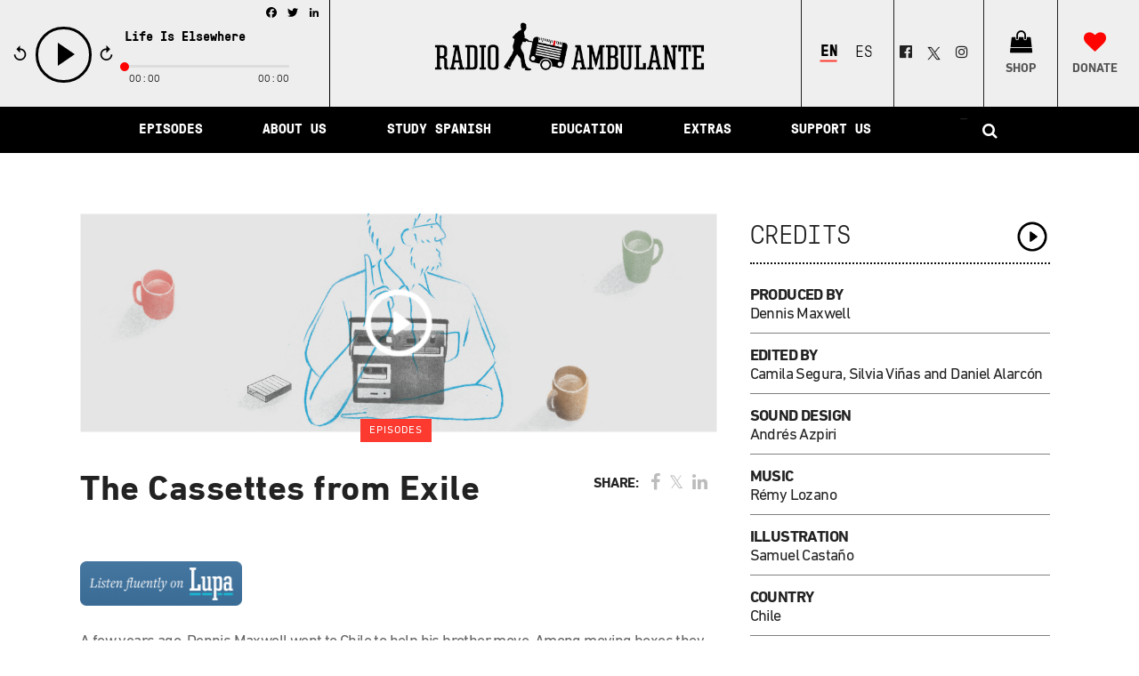

--- FILE ---
content_type: text/html; charset=UTF-8
request_url: https://radioambulante.org/en/audio-en/the-cassettes-from-exile
body_size: 25064
content:
<!DOCTYPE html>
<html lang="en-US"
 xmlns:fb="http://ogp.me/ns/fb#">
<head>
    <meta charset="UTF-8" />
    
    <title>The Cassettes from Exile - Radio Ambulante</title>

    
							<meta name="description" content="Radio Ambulante es un podcast narrativo que cuenta las historias de Latinoamérica en español.">
			
							<meta name="keywords" content="podcast, radio, periodismo, crónica, storytelling, narrativa, aprender español, historia, Latinoamérica, cultura, América Latina">
						<meta name="viewport" content="width=device-width,initial-scale=1,user-scalable=no">
		

    <link rel="profile" href="https://gmpg.org/xfn/11" />
    <link rel="pingback" href="https://radioambulante.org/xmlrpc.php" />
            <link rel="shortcut icon" type="image/x-icon" href="https://radioambulante.org/wp-content/uploads/2019/06/favicon.png">
        <link rel="apple-touch-icon" href="https://radioambulante.org/wp-content/uploads/2019/06/favicon.png"/>
        <script type="75c1e0ed3d629b4fd301b65c-application/javascript">var QodeAjaxUrl = "https://radioambulante.org/wp-admin/admin-ajax.php"</script><link rel="alternate" hreflang="en-us" href="https://radioambulante.org/en/audio-en/the-cassettes-from-exile" />
<link rel="alternate" hreflang="es-es" href="https://radioambulante.org/audio/cassettes-del-exilio" />

<!-- This site is optimized with the Yoast SEO plugin v12.6.2 - https://yoast.com/wordpress/plugins/seo/ -->
<meta name="description" content="While they moved to a new home, Dennis Maxwell found a small box with stuff his father used when they were kids to make fun of the Chilean dictatorship."/>
<meta name="robots" content="max-snippet:-1, max-image-preview:large, max-video-preview:-1"/>
<link rel="canonical" href="https://radioambulante.org/en/audio-en/the-cassettes-from-exile" />
<meta property="og:locale" content="en_US" />
<meta property="og:type" content="article" />
<meta property="og:title" content="The Cassettes from Exile - Radio Ambulante" />
<meta property="og:description" content="While they moved to a new home, Dennis Maxwell found a small box with stuff his father used when they were kids to make fun of the Chilean dictatorship." />
<meta property="og:url" content="https://radioambulante.org/en/audio-en/the-cassettes-from-exile" />
<meta property="og:site_name" content="Radio Ambulante" />
<meta property="article:publisher" content="https://www.facebook.com/radioambulante/" />
<meta property="article:tag" content="Audio" />
<meta property="article:tag" content="Audio @en" />
<meta property="article:tag" content="Cassettes" />
<meta property="article:tag" content="Chile" />
<meta property="article:tag" content="Exile" />
<meta property="article:tag" content="inmigración" />
<meta property="article:section" content="Audio" />
<meta property="article:published_time" content="2020-10-20T10:00:13+00:00" />
<meta property="article:modified_time" content="2024-09-23T17:14:58+00:00" />
<meta property="og:updated_time" content="2024-09-23T17:14:58+00:00" />
<meta property="og:image" content="https://radioambulante.org/wp-content/uploads/2020/01/RA_Podcast_Tile-1024x1024.jpg" />
<meta property="og:image:secure_url" content="https://radioambulante.org/wp-content/uploads/2020/01/RA_Podcast_Tile-1024x1024.jpg" />
<meta property="og:image:width" content="1024" />
<meta property="og:image:height" content="1024" />
<meta name="twitter:card" content="summary_large_image" />
<meta name="twitter:description" content="While they moved to a new home, Dennis Maxwell found a small box with stuff his father used when they were kids to make fun of the Chilean dictatorship." />
<meta name="twitter:title" content="The Cassettes from Exile - Radio Ambulante" />
<meta name="twitter:site" content="@radioambulante" />
<meta name="twitter:image" content="https://radioambulante.org/wp-content/uploads/2017/02/Los-casettes-del-exilio-–-Por-Samuel-Castaño.jpg" />
<meta name="twitter:creator" content="@radioambulante" />
<script type='application/ld+json' class='yoast-schema-graph yoast-schema-graph--main'>{"@context":"https://schema.org","@graph":[{"@type":"Organization","@id":"https://radioambulante.org/en/#organization","name":"Radio Ambulante Studios","url":"https://radioambulante.org/en/","sameAs":["https://www.facebook.com/radioambulante/","https://www.instagram.com/radioambulante/","https://es.wikipedia.org/wiki/Radio_Ambulante","https://twitter.com/radioambulante"],"logo":{"@type":"ImageObject","@id":"https://radioambulante.org/en/#logo","url":"https://radioambulante.org/wp-content/uploads/2020/01/RA_Podcast_Tile-scaled.jpg","width":2560,"height":2560,"caption":"Radio Ambulante Studios"},"image":{"@id":"https://radioambulante.org/en/#logo"}},{"@type":"WebSite","@id":"https://radioambulante.org/en/#website","url":"https://radioambulante.org/en/","name":"Radio Ambulante","description":"Latin American stories in sound","publisher":{"@id":"https://radioambulante.org/en/#organization"},"potentialAction":{"@type":"SearchAction","target":"https://radioambulante.org/en/?s={search_term_string}","query-input":"required name=search_term_string"}},{"@type":"ImageObject","@id":"https://radioambulante.org/en/audio-en/the-cassettes-from-exile#primaryimage","url":"https://radioambulante.org/wp-content/uploads/2017/02/Los-casettes-del-exilio-\u2013-Por-Samuel-Castan\u0303o.jpg","width":2293,"height":786},{"@type":"WebPage","@id":"https://radioambulante.org/en/audio-en/the-cassettes-from-exile#webpage","url":"https://radioambulante.org/en/audio-en/the-cassettes-from-exile","inLanguage":"en-US","name":"The Cassettes from Exile - Radio Ambulante","isPartOf":{"@id":"https://radioambulante.org/en/#website"},"primaryImageOfPage":{"@id":"https://radioambulante.org/en/audio-en/the-cassettes-from-exile#primaryimage"},"datePublished":"2020-10-20T10:00:13+00:00","dateModified":"2024-09-23T17:14:58+00:00","description":"While they moved to a new home, Dennis Maxwell found a small box with stuff his father used when they were kids to make fun of the Chilean dictatorship."},{"@type":"Article","@id":"https://radioambulante.org/en/audio-en/the-cassettes-from-exile#article","isPartOf":{"@id":"https://radioambulante.org/en/audio-en/the-cassettes-from-exile#webpage"},"author":{"@id":"https://radioambulante.org/en/#/schema/person/be36fa9b15328c57435d82227782149b"},"headline":"The Cassettes from Exile","datePublished":"2020-10-20T10:00:13+00:00","dateModified":"2024-09-23T17:14:58+00:00","commentCount":0,"mainEntityOfPage":{"@id":"https://radioambulante.org/en/audio-en/the-cassettes-from-exile#webpage"},"publisher":{"@id":"https://radioambulante.org/en/#organization"},"image":{"@id":"https://radioambulante.org/en/audio-en/the-cassettes-from-exile#primaryimage"},"keywords":"Audio,Audio @en,Cassettes,Chile,Exile,inmigraci\u00f3n","articleSection":"Audio,Episodes"},{"@type":["Person"],"@id":"https://radioambulante.org/en/#/schema/person/be36fa9b15328c57435d82227782149b","name":"Carolina Guerrero","image":{"@type":"ImageObject","@id":"https://radioambulante.org/en/#authorlogo","url":"https://secure.gravatar.com/avatar/5075c82e634a6580c311ce6f46ca4530?s=96&d=mm&r=g","caption":"Carolina Guerrero"},"sameAs":[]}]}</script>
<!-- / Yoast SEO plugin. -->

<link rel='dns-prefetch' href='//a.omappapi.com' />
<link rel='dns-prefetch' href='//s.w.org' />
<link rel="alternate" type="application/rss+xml" title="Radio Ambulante &raquo; Feed" href="https://radioambulante.org/en/feed" />
<link rel="alternate" type="application/rss+xml" title="Radio Ambulante &raquo; Comments Feed" href="https://radioambulante.org/en/comments/feed" />
<link rel="alternate" type="application/rss+xml" title="Radio Ambulante &raquo; The Cassettes from Exile Comments Feed" href="https://radioambulante.org/en/audio-en/the-cassettes-from-exile/feed" />
		<script type="75c1e0ed3d629b4fd301b65c-text/javascript">
			window._wpemojiSettings = {"baseUrl":"https:\/\/s.w.org\/images\/core\/emoji\/12.0.0-1\/72x72\/","ext":".png","svgUrl":"https:\/\/s.w.org\/images\/core\/emoji\/12.0.0-1\/svg\/","svgExt":".svg","source":{"concatemoji":"https:\/\/radioambulante.org\/wp-includes\/js\/wp-emoji-release.min.js?ver=7772e335847da5e0da1fff14f5d0a493"}};
			!function(e,a,t){var n,r,o,i=a.createElement("canvas"),p=i.getContext&&i.getContext("2d");function s(e,t){var a=String.fromCharCode;p.clearRect(0,0,i.width,i.height),p.fillText(a.apply(this,e),0,0);e=i.toDataURL();return p.clearRect(0,0,i.width,i.height),p.fillText(a.apply(this,t),0,0),e===i.toDataURL()}function c(e){var t=a.createElement("script");t.src=e,t.defer=t.type="text/javascript",a.getElementsByTagName("head")[0].appendChild(t)}for(o=Array("flag","emoji"),t.supports={everything:!0,everythingExceptFlag:!0},r=0;r<o.length;r++)t.supports[o[r]]=function(e){if(!p||!p.fillText)return!1;switch(p.textBaseline="top",p.font="600 32px Arial",e){case"flag":return s([127987,65039,8205,9895,65039],[127987,65039,8203,9895,65039])?!1:!s([55356,56826,55356,56819],[55356,56826,8203,55356,56819])&&!s([55356,57332,56128,56423,56128,56418,56128,56421,56128,56430,56128,56423,56128,56447],[55356,57332,8203,56128,56423,8203,56128,56418,8203,56128,56421,8203,56128,56430,8203,56128,56423,8203,56128,56447]);case"emoji":return!s([55357,56424,55356,57342,8205,55358,56605,8205,55357,56424,55356,57340],[55357,56424,55356,57342,8203,55358,56605,8203,55357,56424,55356,57340])}return!1}(o[r]),t.supports.everything=t.supports.everything&&t.supports[o[r]],"flag"!==o[r]&&(t.supports.everythingExceptFlag=t.supports.everythingExceptFlag&&t.supports[o[r]]);t.supports.everythingExceptFlag=t.supports.everythingExceptFlag&&!t.supports.flag,t.DOMReady=!1,t.readyCallback=function(){t.DOMReady=!0},t.supports.everything||(n=function(){t.readyCallback()},a.addEventListener?(a.addEventListener("DOMContentLoaded",n,!1),e.addEventListener("load",n,!1)):(e.attachEvent("onload",n),a.attachEvent("onreadystatechange",function(){"complete"===a.readyState&&t.readyCallback()})),(n=t.source||{}).concatemoji?c(n.concatemoji):n.wpemoji&&n.twemoji&&(c(n.twemoji),c(n.wpemoji)))}(window,document,window._wpemojiSettings);
		</script>
		<style type="text/css">
img.wp-smiley,
img.emoji {
	display: inline !important;
	border: none !important;
	box-shadow: none !important;
	height: 1em !important;
	width: 1em !important;
	margin: 0 .07em !important;
	vertical-align: -0.1em !important;
	background: none !important;
	padding: 0 !important;
}
</style>
	<link rel='stylesheet' id='wp-block-library-css'  href='https://radioambulante.org/wp-includes/css/dist/block-library/style.min.css?ver=7772e335847da5e0da1fff14f5d0a493' type='text/css' media='all' />
<link rel='stylesheet' id='contact-form-7-css'  href='https://radioambulante.org/wp-content/plugins/contact-form-7/includes/css/styles.css?ver=5.1.6' type='text/css' media='all' />
<link rel='stylesheet' id='wpml-legacy-dropdown-0-css'  href='//radioambulante.org/wp-content/plugins/sitepress-multilingual-cms/templates/language-switchers/legacy-dropdown/style.css?ver=1' type='text/css' media='all' />
<style id='wpml-legacy-dropdown-0-inline-css' type='text/css'>
.wpml-ls-statics-shortcode_actions, .wpml-ls-statics-shortcode_actions .wpml-ls-sub-menu, .wpml-ls-statics-shortcode_actions a {border-color:#cdcdcd;}.wpml-ls-statics-shortcode_actions a {color:#444444;background-color:#ffffff;}.wpml-ls-statics-shortcode_actions a:hover,.wpml-ls-statics-shortcode_actions a:focus {color:#000000;background-color:#eeeeee;}.wpml-ls-statics-shortcode_actions .wpml-ls-current-language>a {color:#444444;background-color:#ffffff;}.wpml-ls-statics-shortcode_actions .wpml-ls-current-language:hover>a, .wpml-ls-statics-shortcode_actions .wpml-ls-current-language>a:focus {color:#000000;background-color:#eeeeee;}
</style>
<link rel='stylesheet' id='wpml-legacy-horizontal-list-0-css'  href='//radioambulante.org/wp-content/plugins/sitepress-multilingual-cms/templates/language-switchers/legacy-list-horizontal/style.css?ver=1' type='text/css' media='all' />
<style id='wpml-legacy-horizontal-list-0-inline-css' type='text/css'>
.wpml-ls-sidebars-header_fixed_right a {color:#222222;}
</style>
<link rel='stylesheet' id='cms-navigation-style-base-css'  href='https://radioambulante.org/wp-content/plugins/wpml-cms-nav/res/css/cms-navigation-base.css?ver=1.5.2' type='text/css' media='screen' />
<link rel='stylesheet' id='cms-navigation-style-css'  href='https://radioambulante.org/wp-content/plugins/wpml-cms-nav/res/css/cms-navigation.css?ver=1.5.2' type='text/css' media='screen' />
<link rel='stylesheet' id='default_style-css'  href='https://radioambulante.org/wp-content/themes/bridge/style.css?ver=7772e335847da5e0da1fff14f5d0a493' type='text/css' media='all' />
<link rel='stylesheet' id='qode_font_awesome-css'  href='https://radioambulante.org/wp-content/themes/bridge/css/font-awesome/css/font-awesome.min.css?ver=7772e335847da5e0da1fff14f5d0a493' type='text/css' media='all' />
<link rel='stylesheet' id='qode_font_elegant-css'  href='https://radioambulante.org/wp-content/themes/bridge/css/elegant-icons/style.min.css?ver=7772e335847da5e0da1fff14f5d0a493' type='text/css' media='all' />
<link rel='stylesheet' id='qode_linea_icons-css'  href='https://radioambulante.org/wp-content/themes/bridge/css/linea-icons/style.css?ver=7772e335847da5e0da1fff14f5d0a493' type='text/css' media='all' />
<link rel='stylesheet' id='qode_dripicons-css'  href='https://radioambulante.org/wp-content/themes/bridge/css/dripicons/dripicons.css?ver=7772e335847da5e0da1fff14f5d0a493' type='text/css' media='all' />
<link rel='stylesheet' id='stylesheet-css'  href='https://radioambulante.org/wp-content/themes/bridge/css/stylesheet.min.css?ver=7772e335847da5e0da1fff14f5d0a493' type='text/css' media='all' />
<style id='stylesheet-inline-css' type='text/css'>
   .postid-34475.disabled_footer_top .footer_top_holder, .postid-34475.disabled_footer_bottom .footer_bottom_holder { display: none;}


</style>
<link rel='stylesheet' id='qode_print-css'  href='https://radioambulante.org/wp-content/themes/bridge/css/print.css?ver=7772e335847da5e0da1fff14f5d0a493' type='text/css' media='all' />
<link rel='stylesheet' id='mac_stylesheet-css'  href='https://radioambulante.org/wp-content/themes/bridge/css/mac_stylesheet.css?ver=7772e335847da5e0da1fff14f5d0a493' type='text/css' media='all' />
<link rel='stylesheet' id='webkit-css'  href='https://radioambulante.org/wp-content/themes/bridge/css/webkit_stylesheet.css?ver=7772e335847da5e0da1fff14f5d0a493' type='text/css' media='all' />
<link rel='stylesheet' id='qode_news_style-css'  href='https://radioambulante.org/wp-content/plugins/qode-news/assets/css/news-map.min.css?ver=7772e335847da5e0da1fff14f5d0a493' type='text/css' media='all' />
<link rel='stylesheet' id='responsive-css'  href='https://radioambulante.org/wp-content/themes/bridge/css/responsive.min.css?ver=7772e335847da5e0da1fff14f5d0a493' type='text/css' media='all' />
<link rel='stylesheet' id='qode_news_responsive_style-css'  href='https://radioambulante.org/wp-content/plugins/qode-news/assets/css/news-map-responsive.min.css?ver=7772e335847da5e0da1fff14f5d0a493' type='text/css' media='all' />
<link rel='stylesheet' id='style_dynamic-css'  href='https://radioambulante.org/wp-content/themes/bridge/css/style_dynamic.css?ver=1746037258' type='text/css' media='all' />
<link rel='stylesheet' id='style_dynamic_responsive-css'  href='https://radioambulante.org/wp-content/themes/bridge/css/style_dynamic_responsive.css?ver=1746037258' type='text/css' media='all' />
<link rel='stylesheet' id='js_composer_front-css'  href='https://radioambulante.org/wp-content/plugins/js_composer/assets/css/js_composer.min.css?ver=5.7' type='text/css' media='all' />
<link rel='stylesheet' id='custom_css-css'  href='https://radioambulante.org/wp-content/themes/bridge/css/custom_css.css?ver=1746037258' type='text/css' media='all' />
<link rel='stylesheet' id='childstyle-css'  href='https://radioambulante.org/wp-content/themes/bridge-child/style.css?ver=7772e335847da5e0da1fff14f5d0a493' type='text/css' media='all' />
<link rel='stylesheet' id='addtoany-css'  href='https://radioambulante.org/wp-content/plugins/add-to-any/addtoany.min.css?ver=1.15' type='text/css' media='all' />
<script type="75c1e0ed3d629b4fd301b65c-text/javascript" src='https://radioambulante.org/wp-includes/js/jquery/jquery.js?ver=1.12.4-wp'></script>
<script type="75c1e0ed3d629b4fd301b65c-text/javascript" src='https://radioambulante.org/wp-includes/js/jquery/jquery-migrate.min.js?ver=1.4.1'></script>
<script type="75c1e0ed3d629b4fd301b65c-text/javascript" src='https://radioambulante.org/wp-content/plugins/sitepress-multilingual-cms/res/js/jquery.cookie.js?ver=4.3.5'></script>
<script type="75c1e0ed3d629b4fd301b65c-text/javascript">
/* <![CDATA[ */
var wpml_cookies = {"wp-wpml_current_language":{"value":"en","expires":1,"path":"\/"}};
var wpml_cookies = {"wp-wpml_current_language":{"value":"en","expires":1,"path":"\/"}};
/* ]]> */
</script>
<script type="75c1e0ed3d629b4fd301b65c-text/javascript" src='https://radioambulante.org/wp-content/plugins/sitepress-multilingual-cms/res/js/cookies/language-cookie.js?ver=4.3.5'></script>
<script type="75c1e0ed3d629b4fd301b65c-text/javascript" src='https://radioambulante.org/wp-content/plugins/add-to-any/addtoany.min.js?ver=1.1'></script>
<script type="75c1e0ed3d629b4fd301b65c-text/javascript" src='//radioambulante.org/wp-content/plugins/sitepress-multilingual-cms/templates/language-switchers/legacy-dropdown/script.js?ver=1'></script>
<link rel='https://api.w.org/' href='https://radioambulante.org/wp-json/' />
<link rel="EditURI" type="application/rsd+xml" title="RSD" href="https://radioambulante.org/xmlrpc.php?rsd" />
<link rel="wlwmanifest" type="application/wlwmanifest+xml" href="https://radioambulante.org/wp-includes/wlwmanifest.xml" /> 

<link rel='shortlink' href='https://radioambulante.org/en?p=34475' />
<link rel="alternate" type="application/json+oembed" href="https://radioambulante.org/wp-json/oembed/1.0/embed?url=https%3A%2F%2Fradioambulante.org%2Fen%2Faudio-en%2Fthe-cassettes-from-exile" />
<link rel="alternate" type="text/xml+oembed" href="https://radioambulante.org/wp-json/oembed/1.0/embed?url=https%3A%2F%2Fradioambulante.org%2Fen%2Faudio-en%2Fthe-cassettes-from-exile&#038;format=xml" />
<meta name="generator" content="WPML ver:4.3.5 stt:1,2;" />

<script data-cfasync="false">
window.a2a_config=window.a2a_config||{};a2a_config.callbacks=[];a2a_config.overlays=[];a2a_config.templates={};
a2a_config.icon_color="transparent";
(function(d,s,a,b){a=d.createElement(s);b=d.getElementsByTagName(s)[0];a.async=1;a.src="https://static.addtoany.com/menu/page.js";b.parentNode.insertBefore(a,b);})(document,"script");
</script>
<meta property="fb:app_id" content="1737886959775826"/><meta name="generator" content="Powered by WPBakery Page Builder - drag and drop page builder for WordPress."/>
<!--[if lte IE 9]><link rel="stylesheet" type="text/css" href="https://radioambulante.org/wp-content/plugins/js_composer/assets/css/vc_lte_ie9.min.css" media="screen"><![endif]--><link rel="icon" href="https://radioambulante.org/wp-content/uploads/2019/06/cropped-favicon-2-32x32.png" sizes="32x32" />
<link rel="icon" href="https://radioambulante.org/wp-content/uploads/2019/06/cropped-favicon-2-192x192.png" sizes="192x192" />
<link rel="apple-touch-icon-precomposed" href="https://radioambulante.org/wp-content/uploads/2019/06/cropped-favicon-2-180x180.png" />
<meta name="msapplication-TileImage" content="https://radioambulante.org/wp-content/uploads/2019/06/cropped-favicon-2-270x270.png" />
<noscript><style type="text/css"> .wpb_animate_when_almost_visible { opacity: 1; }</style></noscript>
    <!-- jPlayer Scripts -->
    <script type="75c1e0ed3d629b4fd301b65c-text/javascript" src="https://radioambulante.org/wp-content/themes/bridge-child/js/jquery.jplayer.min.js"></script>
    <script type="75c1e0ed3d629b4fd301b65c-text/javascript">
        //<![CDATA[
        jQuery(document).ready(function($){

            
            $("#jquery_jplayer_1").jPlayer({
                ready: function (event) {
                    $(this).jPlayer("setMedia", {
                        title: "Life Is Elsewhere",
                        m4a: "https://podtrac.com/pts/redirect.mp3/traffic.omny.fm/d/clips/e73c998e-6e60-432f-8610-ae210140c5b1/b3c9b6e7-72ba-45c4-aff9-b1e7012d213b/24a7c548-fce1-44ea-b51e-b3d40128992b/audio.mp3"
                    });
                },

                supplied: "m4a",
                wmode: "window",
                useStateClassSkin: true,
                autoBlur: false,
                smoothPlayBar: true,
                keyEnabled: true,
                remainingDuration: true,
                toggleDuration: true,
                preload: "none",
                solution:"html"
            });
        });
        //]]>
    </script>
</head>

<body class="post-template-default single single-post postid-34475 single-format-standard qode-news-1.0.5  qode_grid_1400 footer_responsive_adv qode-content-sidebar-responsive qode-child-theme-ver-1.0.0 qode-theme-ver-16.9 qode-theme-bridge disabled_footer_bottom qode_header_in_grid wpb-js-composer js-comp-ver-5.7 vc_responsive" itemscope itemtype="http://schema.org/WebPage">
<div id="jquery_jplayer_1" class="jp-jplayer" data-aid="aid-52203" ></div>
<div id="jp_container_1" class="jp-audio" data-aid="aid-52203" role="application" aria-label="media player">
    <div class="jp-type-single">
        <div class="jp-gui jp-interface">
            <div class="jp-details">
                <a href="https://radioambulante.org/en/audio-en/life-is-elsewhere" title="View more" class="jp-title" aria-label="title">
                    <strong>Life Is Elsewhere</strong><br/>
                    <span></span>
                </a>
            </div>
            <div class="jp-controls">
                <div id="rw" class="jp-rw">
                    <svg xmlns="http://www.w3.org/2000/svg" width="510" height="510" viewBox="0 0 510 510"><path d="M255 102V0L127.5 127.5 255 255V153c84.15 0 153 68.85 153 153s-68.85 153-153 153-153-68.85-153-153H51c0 112.2 91.8 204 204 204s204-91.8 204-204-91.8-204-204-204z"/></svg>
                </div>
                <button class="jp-play" role="button" tabindex="0">play</button>
                <button class="jp-pause" role="button" tabindex="0"style="display: none;">pause</button>
                <div id="fw" class="jp-fw">
                    <svg xmlns="http://www.w3.org/2000/svg" width="510" height="510" viewBox="0 0 510 510"><path d="M255 102V0L127.5 127.5 255 255V153c84.15 0 153 68.85 153 153s-68.85 153-153 153-153-68.85-153-153H51c0 112.2 91.8 204 204 204s204-91.8 204-204-91.8-204-204-204z"/></svg>
                </div>
                <!--<button class="jp-stop" role="button" tabindex="0">stop</button>-->
            </div>
            <div class="jp-progress">
                <div class="jp-seek-bar">
                    <div class="jp-play-bar"></div>
                </div>
            </div>
            <!--<div class="jp-volume-controls">
                <button class="jp-mute" role="button" tabindex="0">mute</button>
                <button class="jp-volume-max" role="button" tabindex="0">max volume</button>
                <div class="jp-volume-bar">
                    <div class="jp-volume-bar-value"></div>
                </div>
            </div>-->
            <div class="addtoany_shortcode"><div class="a2a_kit a2a_kit_size_16 addtoany_list" data-a2a-url="https://radioambulante.org/en/audio-en/life-is-elsewhere" data-a2a-title="Life Is Elsewhere"><a class="a2a_button_facebook" href="https://www.addtoany.com/add_to/facebook?linkurl=https%3A%2F%2Fradioambulante.org%2Fen%2Faudio-en%2Flife-is-elsewhere&amp;linkname=Life%20Is%20Elsewhere" title="Facebook" rel="nofollow noopener" target="_blank"></a><a class="a2a_button_twitter" href="https://www.addtoany.com/add_to/twitter?linkurl=https%3A%2F%2Fradioambulante.org%2Fen%2Faudio-en%2Flife-is-elsewhere&amp;linkname=Life%20Is%20Elsewhere" title="Twitter" rel="nofollow noopener" target="_blank"></a><a class="a2a_button_linkedin" href="https://www.addtoany.com/add_to/linkedin?linkurl=https%3A%2F%2Fradioambulante.org%2Fen%2Faudio-en%2Flife-is-elsewhere&amp;linkname=Life%20Is%20Elsewhere" title="LinkedIn" rel="nofollow noopener" target="_blank"></a></div></div>
            <div class="jp-time-holder">
                <div class="jp-current-time" role="timer" aria-label="time">&nbsp;</div>
                <div class="jp-duration" role="timer" aria-label="duration">&nbsp;</div>
                <div class="jp-toggles">
                    <!--<button class="jp-repeat" role="button" tabindex="0">repeat</button>-->
                </div>
            </div>
        </div>
        <div class="jp-no-solution">
            <span>Update Required</span>
            To play the media you will need to either update your browser to a recent version or update your <a href="http://get.adobe.com/flashplayer/" target="_blank">Flash plugin</a>.
        </div>
    </div>
</div>



<div class="wrapper">
    <div class="wrapper_inner">

        
        <!-- Google Analytics start -->
                    <script type="75c1e0ed3d629b4fd301b65c-text/javascript">
                var _gaq = _gaq || [];
                _gaq.push(['_setAccount', '23768349']);
                _gaq.push(['_trackPageview']);

                (function() {
                    var ga = document.createElement('script'); ga.type = 'text/javascript'; ga.async = true;
                    ga.src = ('https:' == document.location.protocol ? 'https://ssl' : 'http://www') + '.google-analytics.com/ga.js';
                    var s = document.getElementsByTagName('script')[0]; s.parentNode.insertBefore(ga, s);
                })();
            </script>
                <!-- Google Analytics end -->

        <!-- Global site tag (gtag.js) - Google Analytics -->
        <script async src="https://www.googletagmanager.com/gtag/js?id=G-4T9EPQELQ8" type="75c1e0ed3d629b4fd301b65c-text/javascript"></script>
        <script type="75c1e0ed3d629b4fd301b65c-text/javascript">
            window.dataLayer = window.dataLayer || [];
            function gtag(){dataLayer.push(arguments);}
            gtag('js', new Date());

            gtag('config', 'G-4T9EPQELQ8');
        </script>

        <!-- Google tag (gtag.js) -->
        <script async src="https://www.googletagmanager.com/gtag/js?id=G-4T9EPQELQ8" type="75c1e0ed3d629b4fd301b65c-text/javascript"></script>
        <script type="75c1e0ed3d629b4fd301b65c-text/javascript">
            window.dataLayer = window.dataLayer || [];
            function gtag(){dataLayer.push(arguments);}
            gtag('js', new Date());

            gtag('config', 'G-4T9EPQELQ8');
        </script>


        <header class=" has_top has_header_fixed_right scroll_header_top_area  stick menu_bottom scrolled_not_transparent with_border page_header">
	<div class="header_inner clearfix">
				<div class="header_top_bottom_holder">
				<div class="header_top clearfix" style='' >
				<div class="container">
			<div class="container_inner clearfix">
														<div class="left">
						<div class="inner">
													</div>
					</div>
					<div class="right">
						<div class="inner">
													</div>
					</div>
													</div>
		</div>
		</div>

			<div class="header_bottom clearfix" style='' >
								<div class="container">
					<div class="container_inner clearfix">
																				<div class="header_inner_left">
									<div class="mobile_menu_button">
		<span>
			<i class="qode_icon_font_awesome fa fa-bars " ></i>		</span>
	</div>
								<div class="logo_wrapper" >
	<div class="q_logo">
		<a itemprop="url" href="https://radioambulante.org/en" >
             <img itemprop="image" class="normal" src="https://radioambulante.org/wp-content/uploads/2025/01/logo-horizontal.png" alt="Logo"/> 			 <img itemprop="image" class="light" src="https://radioambulante.org/wp-content/uploads/2025/01/logo-horizontal.png" alt="Logo"/> 			 <img itemprop="image" class="dark" src="https://radioambulante.org/wp-content/uploads/2025/01/logo-horizontal.png" alt="Logo"/> 			 <img itemprop="image" class="sticky" src="https://radioambulante.org/wp-content/uploads/2025/01/logo-horizontal-white.png" alt="Logo"/> 			 <img itemprop="image" class="mobile" src="https://radioambulante.org/wp-content/uploads/2025/04/RA_Logo_Color-para-sitio-web-version-mobile.png" alt="Logo"/> 					</a>
	</div>
	</div>																	<div class="header_fixed_right_area">
										
<div class="lang_sel_list_horizontal wpml-ls-sidebars-header_fixed_right wpml-ls wpml-ls-legacy-list-horizontal" id="lang_sel_list">
	<ul><li class="icl-en wpml-ls-slot-header_fixed_right wpml-ls-item wpml-ls-item-en wpml-ls-current-language wpml-ls-first-item wpml-ls-item-legacy-list-horizontal">
				<a href="https://radioambulante.org/en/audio-en/the-cassettes-from-exile" class="wpml-ls-link"><span class="wpml-ls-native icl_lang_sel_native">English</span></a>
			</li><li class="icl-es wpml-ls-slot-header_fixed_right wpml-ls-item wpml-ls-item-es wpml-ls-last-item wpml-ls-item-legacy-list-horizontal">
				<a href="https://radioambulante.org/audio/cassettes-del-exilio" class="wpml-ls-link"><span class="wpml-ls-native icl_lang_sel_native" lang="es">Español</span></a>
			</li></ul>
</div>
<div class="textwidget custom-html-widget"><div id="socialhead">
									 <span style="display: flex;">

<span class="q_social_icon_holder normal_social" data-color="#222222" data-hover-color="#ed145b"><a itemprop="url" href="https://facebook.com/radioambulante" target="_blank" rel="noopener noreferrer"><i class="qode_icon_font_awesome fa fa-facebook-official  simple_social"></i></a></span>
	
<a class="q_social_icon_holder normal_social" href="https://twitter.com/intent/tweet?text=Hoy%20don%C3%A9%20a%20%40radioambulante%2C%20%40elhilopodcast%20y%20%40centralseriesra%20porque%20creo%20en%20su%20compromiso%20con%20Am%C3%A9rica%20Latina.%20Antes%20de%20que%20termine%20el%20a%C3%B1o%20necesitan%20la%20ayuda%20de%205.000%20donantes%20para%20seguir%20narrando%20nuestra%20regi%C3%B3n.%20Ap%C3%B3yalos%20si%20tambi%C3%A9n%20crees%20en%20su%20trabajo%20https%3A%2F%2Fradioambulante.org%2Fx-apoyanos" target="_blank" rel="noopener noreferrer"><img class="alignnone" style="width: 25px; height: 25px; vertical-align: middle;" src="https://radioambulante.org/wp-content/uploads/2025/01/twitter-new-2023-x-logo-white-background-vector-b.png" alt="tuitea" width="25" height="25" /></a>										 
<span class="q_social_icon_holder normal_social" data-color="#222222" data-hover-color="#ed145b"><a itemprop="url" href="https://instagram.com/radioambulante" target="_blank" rel="noopener noreferrer"><i class="qode_icon_font_awesome fa fa-instagram  simple_social"></i></a></span>

</span>
</div></div><div class="textwidget custom-html-widget"><div id="shop">

	<span class="q_social_icon_holder normal_social" data-color="#0a0909" data-hover-color="#ffffff">
		<a itemprop="url" href="https://radio-ambulante-studios-shop.fourthwall.com/" target="_blank" title="Shop" rel="noopener noreferrer">
			<i class="qode_icon_font_awesome fa fa-shopping-bag"></i>
			<strong>SHOP</strong>
		</a>
	</span>
</div></div><div class="textwidget custom-html-widget"><div id="donate">

	<span class="q_social_icon_holder normal_social" data-color="#fc3a30" data-hover-color="#ffffff">
		<a itemprop="url" href="https://radioambulante.fundjournalism.org/donate/?campaign=7013i000000pfWLAAY" target="_blank" title="Support Us!" rel="noopener noreferrer">
			<i class="qode_icon_font_awesome fa fa-heart simple_social"></i>
			<strong>DONATE</strong>
		</a>
	</span>
</div></div>									</div>
															</div>
							<div class="header_menu_bottom">
								<div class="header_menu_bottom_inner">
																			<div class="main_menu_header_inner_right_holder">
																						<nav class="main_menu drop_down">
												<ul id="menu-main-menu-2019-en" class="clearfix"><li id="nav-menu-item-27243" class="menu-item menu-item-type-post_type menu-item-object-page menu-item-has-children  has_sub narrow"><a href="https://radioambulante.org/en/episodes" class=""><i class="menu_icon blank fa"></i><span>Episodes</span><span class="plus"></span></a>
<div class="second"><div class="inner"><ul>
	<li id="nav-menu-item-27086" class="menu-item menu-item-type-taxonomy menu-item-object-category current-post-ancestor current-menu-parent current-post-parent "><a href="https://radioambulante.org/en/category/audio-en/episodes" class=""><i class="menu_icon blank fa"></i><span>All Episodes</span><span class="plus"></span></a></li>
	<li id="nav-menu-item-27441" class="menu-item menu-item-type-custom menu-item-object-custom menu-item-has-children sub"><a href="#" class=""><i class="menu_icon blank fa"></i><span>Seasons</span><span class="plus"></span><i class="q_menu_arrow fa fa-angle-right"></i></a>
	<ul>
		<li id="nav-menu-item-27442" class="menu-item menu-item-type-taxonomy menu-item-object-ra_seasons "><a href="https://radioambulante.org/en/season/season-1" class=""><i class="menu_icon blank fa"></i><span>Season 1</span><span class="plus"></span></a></li>
		<li id="nav-menu-item-27443" class="menu-item menu-item-type-taxonomy menu-item-object-ra_seasons "><a href="https://radioambulante.org/en/season/season-2" class=""><i class="menu_icon blank fa"></i><span>Season 2</span><span class="plus"></span></a></li>
		<li id="nav-menu-item-27444" class="menu-item menu-item-type-taxonomy menu-item-object-ra_seasons "><a href="https://radioambulante.org/en/season/season-3" class=""><i class="menu_icon blank fa"></i><span>Season 3</span><span class="plus"></span></a></li>
		<li id="nav-menu-item-27445" class="menu-item menu-item-type-taxonomy menu-item-object-ra_seasons "><a href="https://radioambulante.org/en/season/season-4" class=""><i class="menu_icon blank fa"></i><span>Season 4</span><span class="plus"></span></a></li>
		<li id="nav-menu-item-27446" class="menu-item menu-item-type-taxonomy menu-item-object-ra_seasons "><a href="https://radioambulante.org/en/season/season-5" class=""><i class="menu_icon blank fa"></i><span>Season 5</span><span class="plus"></span></a></li>
		<li id="nav-menu-item-27447" class="menu-item menu-item-type-taxonomy menu-item-object-ra_seasons "><a href="https://radioambulante.org/en/season/season-6" class=""><i class="menu_icon blank fa"></i><span>Season 6</span><span class="plus"></span></a></li>
		<li id="nav-menu-item-27448" class="menu-item menu-item-type-taxonomy menu-item-object-ra_seasons "><a href="https://radioambulante.org/en/season/season-7" class=""><i class="menu_icon blank fa"></i><span>Season 7</span><span class="plus"></span></a></li>
		<li id="nav-menu-item-27449" class="menu-item menu-item-type-taxonomy menu-item-object-ra_seasons "><a href="https://radioambulante.org/en/season/season-8" class=""><i class="menu_icon blank fa"></i><span>Season 8</span><span class="plus"></span></a></li>
		<li id="nav-menu-item-32405" class="menu-item menu-item-type-taxonomy menu-item-object-ra_seasons "><a href="https://radioambulante.org/en/season/season-9" class=""><i class="menu_icon blank fa"></i><span>Season 9</span><span class="plus"></span></a></li>
		<li id="nav-menu-item-34992" class="menu-item menu-item-type-taxonomy menu-item-object-ra_seasons current-post-ancestor current-menu-parent current-post-parent "><a href="https://radioambulante.org/en/season/season-10" class=""><i class="menu_icon blank fa"></i><span>Season 10</span><span class="plus"></span></a></li>
		<li id="nav-menu-item-38267" class="menu-item menu-item-type-taxonomy menu-item-object-ra_seasons "><a href="https://radioambulante.org/en/season/season-11" class=""><i class="menu_icon blank fa"></i><span>Season 11</span><span class="plus"></span></a></li>
		<li id="nav-menu-item-40716" class="menu-item menu-item-type-taxonomy menu-item-object-ra_seasons "><a href="https://radioambulante.org/en/season/season-12" class=""><i class="menu_icon blank fa"></i><span>Season 12</span><span class="plus"></span></a></li>
		<li id="nav-menu-item-47101" class="menu-item menu-item-type-custom menu-item-object-custom "><a href="https://radioambulante.org/en/season/season-13" class=""><i class="menu_icon blank fa"></i><span>Season 13</span><span class="plus"></span></a></li>
		<li id="nav-menu-item-49288" class="menu-item menu-item-type-custom menu-item-object-custom "><a href="https://radioambulante.org/en/season/season-14" class=""><i class="menu_icon blank fa"></i><span>Season 14</span><span class="plus"></span></a></li>
		<li id="nav-menu-item-51265" class="menu-item menu-item-type-custom menu-item-object-custom "><a href="https://radioambulante.org/en/season/season-15" class=""><i class="menu_icon blank fa"></i><span>Season 15</span><span class="plus"></span></a></li>
	</ul>
</li>
</ul></div></div>
</li>
<li id="nav-menu-item-51093" class="menu-item menu-item-type-post_type menu-item-object-page menu-item-has-children  has_sub narrow"><a href="https://radioambulante.org/en/about-us" class=""><i class="menu_icon blank fa"></i><span>About Us</span><span class="plus"></span></a>
<div class="second"><div class="inner"><ul>
	<li id="nav-menu-item-27094" class="menu-item menu-item-type-custom menu-item-object-custom "><a href="/en/about-us#overview" class=""><i class="menu_icon blank fa"></i><span>Overview</span><span class="plus"></span></a></li>
	<li id="nav-menu-item-27099" class="menu-item menu-item-type-custom menu-item-object-custom "><a href="/en/about-us#howto" class=""><i class="menu_icon blank fa"></i><span>How To Listen</span><span class="plus"></span></a></li>
	<li id="nav-menu-item-27098" class="menu-item menu-item-type-custom menu-item-object-custom "><a href="/en/about-us#staff" class=""><i class="menu_icon blank fa"></i><span>Our Team</span><span class="plus"></span></a></li>
	<li id="nav-menu-item-51710" class="menu-item menu-item-type-custom menu-item-object-custom "><a href="https://elhilo.audio/" class=""><i class="menu_icon blank fa"></i><span>El hilo</span><span class="plus"></span></a></li>
	<li id="nav-menu-item-51711" class="menu-item menu-item-type-custom menu-item-object-custom "><a href="https://centralpodcast.audio/" class=""><i class="menu_icon blank fa"></i><span>Central</span><span class="plus"></span></a></li>
	<li id="nav-menu-item-27096" class="menu-item menu-item-type-custom menu-item-object-custom "><a href="/en/about-us#howtopitch" class=""><i class="menu_icon blank fa"></i><span>How to Pitch a Story</span><span class="plus"></span></a></li>
	<li id="nav-menu-item-30560" class="menu-item menu-item-type-custom menu-item-object-custom "><a href="https://clubesdeescucha.com/en/" class=""><i class="menu_icon blank fa"></i><span>Listening Clubs</span><span class="plus"></span></a></li>
	<li id="nav-menu-item-27097" class="menu-item menu-item-type-custom menu-item-object-custom "><a href="/en/about-us#faq" class=""><i class="menu_icon blank fa"></i><span>GENERAL FAQ</span><span class="plus"></span></a></li>
	<li id="nav-menu-item-32398" class="menu-item menu-item-type-post_type menu-item-object-page "><a href="https://radioambulante.org/en/prensa" class=""><i class="menu_icon blank fa"></i><span>Press Coverage</span><span class="plus"></span></a></li>
	<li id="nav-menu-item-27095" class="menu-item menu-item-type-custom menu-item-object-custom "><a href="/en/about-us#contact" class=""><i class="menu_icon blank fa"></i><span>Contact us</span><span class="plus"></span></a></li>
</ul></div></div>
</li>
<li id="nav-menu-item-27132" class="menu-item menu-item-type-custom menu-item-object-custom  narrow"><a href="https://radioambulante.org/en/education/study-spanish" class=""><i class="menu_icon blank fa"></i><span>Study Spanish</span><span class="plus"></span></a></li>
<li id="nav-menu-item-27102" class="menu-item menu-item-type-post_type menu-item-object-page menu-item-has-children  has_sub narrow"><a href="https://radioambulante.org/en/education" class=""><i class="menu_icon blank fa"></i><span>Education</span><span class="plus"></span></a>
<div class="second"><div class="inner"><ul>
	<li id="nav-menu-item-27105" class="menu-item menu-item-type-custom menu-item-object-custom "><a href="https://radioambulante.org/en/education/escuela-radio-ambulante" class=""><i class="menu_icon blank fa"></i><span>Escuela RA</span><span class="plus"></span></a></li>
	<li id="nav-menu-item-27107" class="menu-item menu-item-type-custom menu-item-object-custom "><a href="https://radioambulante.org/en/education/ra-in-the-classroom" class=""><i class="menu_icon blank fa"></i><span>RA in the classroom</span><span class="plus"></span></a></li>
</ul></div></div>
</li>
<li id="nav-menu-item-27109" class="menu-item menu-item-type-taxonomy menu-item-object-category menu-item-has-children  has_sub narrow"><a href="https://radioambulante.org/en/category/extras-en" class=""><i class="menu_icon blank fa"></i><span>Extras</span><span class="plus"></span></a>
<div class="second"><div class="inner"><ul>
	<li id="nav-menu-item-32900" class="menu-item menu-item-type-custom menu-item-object-custom "><a href="https://mailchi.mp/radioambulante.org/correo" class=""><i class="menu_icon blank fa"></i><span>Newsletter</span><span class="plus"></span></a></li>
	<li id="nav-menu-item-32424" class="menu-item menu-item-type-taxonomy menu-item-object-category "><a href="https://radioambulante.org/en/category/extras-en/article" class=""><i class="menu_icon blank fa"></i><span>Article</span><span class="plus"></span></a></li>
	<li id="nav-menu-item-32428" class="menu-item menu-item-type-taxonomy menu-item-object-category "><a href="https://radioambulante.org/en/category/extras-en/playlists-en" class=""><i class="menu_icon blank fa"></i><span>Playlists</span><span class="plus"></span></a></li>
	<li id="nav-menu-item-32426" class="menu-item menu-item-type-taxonomy menu-item-object-category "><a href="https://radioambulante.org/en/category/extras-en/infographic" class=""><i class="menu_icon blank fa"></i><span>Infographic</span><span class="plus"></span></a></li>
	<li id="nav-menu-item-32427" class="menu-item menu-item-type-taxonomy menu-item-object-category "><a href="https://radioambulante.org/en/category/extras-en/multimedia-en" class=""><i class="menu_icon blank fa"></i><span>Multimedia</span><span class="plus"></span></a></li>
	<li id="nav-menu-item-32423" class="menu-item menu-item-type-taxonomy menu-item-object-category "><a href="https://radioambulante.org/en/category/extras-en/announcements" class=""><i class="menu_icon blank fa"></i><span>Announcement</span><span class="plus"></span></a></li>
</ul></div></div>
</li>
<li id="nav-menu-item-30264" class="menu-item menu-item-type-custom menu-item-object-custom menu-item-has-children  has_sub narrow"><a href="https://radioambulante.fundjournalism.org/donate/?campaign=701Uz00000rR0wgIAC" class=""><i class="menu_icon blank fa"></i><span>Support Us</span><span class="plus"></span></a>
<div class="second"><div class="inner"><ul>
	<li id="nav-menu-item-51290" class="menu-item menu-item-type-post_type menu-item-object-page "><a href="https://radioambulante.org/en/faq-membership" class=""><i class="menu_icon blank fa"></i><span>Frequently Asked Questions</span><span class="plus"></span></a></li>
	<li id="nav-menu-item-30593" class="menu-item menu-item-type-custom menu-item-object-custom "><a href="https://radioambulante.fundjournalism.org/donate/?campaign=701Uz00000rR0wgIAC" class=""><i class="menu_icon blank fa"></i><span>Memberships</span><span class="plus"></span></a></li>
</ul></div></div>
</li>
</ul>											</nav>
											<div class="header_inner_right">
												<div class="side_menu_button_wrapper right">
																											<div class="header_bottom_right_widget_holder"><div class="header_bottom_widget widget_search">&#8211;<form role="search" method="get" id="searchform" action="https://radioambulante.org/en">
    <div>
    	<input type="text" value="" placeholder="Search episodes & key words" name="s" id="s" />
    	<input type="hidden" name="post_type" value="post" />
        <input type="submit" id="searchsubmit" value="&#xf002" />
    </div>
</form></div></div>
																																							<div class="side_menu_button">
																																																							</div>
												</div>
											</div>
										</div>
									</div>
								</div>
								<nav class="mobile_menu">
	<ul id="menu-main-menu-2019-en-1" class=""><li id="mobile-menu-item-27243" class="menu-item menu-item-type-post_type menu-item-object-page menu-item-has-children  has_sub"><a href="https://radioambulante.org/en/episodes" class=""><span>Episodes</span></a><span class="mobile_arrow"><i class="fa fa-angle-right"></i><i class="fa fa-angle-down"></i></span>
<ul class="sub_menu">
	<li id="mobile-menu-item-27086" class="menu-item menu-item-type-taxonomy menu-item-object-category current-post-ancestor current-menu-parent current-post-parent "><a href="https://radioambulante.org/en/category/audio-en/episodes" class=""><span>All Episodes</span></a><span class="mobile_arrow"><i class="fa fa-angle-right"></i><i class="fa fa-angle-down"></i></span></li>
	<li id="mobile-menu-item-27441" class="menu-item menu-item-type-custom menu-item-object-custom menu-item-has-children  has_sub"><a href="#" class=""><span>Seasons</span></a><span class="mobile_arrow"><i class="fa fa-angle-right"></i><i class="fa fa-angle-down"></i></span>
	<ul class="sub_menu">
		<li id="mobile-menu-item-27442" class="menu-item menu-item-type-taxonomy menu-item-object-ra_seasons "><a href="https://radioambulante.org/en/season/season-1" class=""><span>Season 1</span></a><span class="mobile_arrow"><i class="fa fa-angle-right"></i><i class="fa fa-angle-down"></i></span></li>
		<li id="mobile-menu-item-27443" class="menu-item menu-item-type-taxonomy menu-item-object-ra_seasons "><a href="https://radioambulante.org/en/season/season-2" class=""><span>Season 2</span></a><span class="mobile_arrow"><i class="fa fa-angle-right"></i><i class="fa fa-angle-down"></i></span></li>
		<li id="mobile-menu-item-27444" class="menu-item menu-item-type-taxonomy menu-item-object-ra_seasons "><a href="https://radioambulante.org/en/season/season-3" class=""><span>Season 3</span></a><span class="mobile_arrow"><i class="fa fa-angle-right"></i><i class="fa fa-angle-down"></i></span></li>
		<li id="mobile-menu-item-27445" class="menu-item menu-item-type-taxonomy menu-item-object-ra_seasons "><a href="https://radioambulante.org/en/season/season-4" class=""><span>Season 4</span></a><span class="mobile_arrow"><i class="fa fa-angle-right"></i><i class="fa fa-angle-down"></i></span></li>
		<li id="mobile-menu-item-27446" class="menu-item menu-item-type-taxonomy menu-item-object-ra_seasons "><a href="https://radioambulante.org/en/season/season-5" class=""><span>Season 5</span></a><span class="mobile_arrow"><i class="fa fa-angle-right"></i><i class="fa fa-angle-down"></i></span></li>
		<li id="mobile-menu-item-27447" class="menu-item menu-item-type-taxonomy menu-item-object-ra_seasons "><a href="https://radioambulante.org/en/season/season-6" class=""><span>Season 6</span></a><span class="mobile_arrow"><i class="fa fa-angle-right"></i><i class="fa fa-angle-down"></i></span></li>
		<li id="mobile-menu-item-27448" class="menu-item menu-item-type-taxonomy menu-item-object-ra_seasons "><a href="https://radioambulante.org/en/season/season-7" class=""><span>Season 7</span></a><span class="mobile_arrow"><i class="fa fa-angle-right"></i><i class="fa fa-angle-down"></i></span></li>
		<li id="mobile-menu-item-27449" class="menu-item menu-item-type-taxonomy menu-item-object-ra_seasons "><a href="https://radioambulante.org/en/season/season-8" class=""><span>Season 8</span></a><span class="mobile_arrow"><i class="fa fa-angle-right"></i><i class="fa fa-angle-down"></i></span></li>
		<li id="mobile-menu-item-32405" class="menu-item menu-item-type-taxonomy menu-item-object-ra_seasons "><a href="https://radioambulante.org/en/season/season-9" class=""><span>Season 9</span></a><span class="mobile_arrow"><i class="fa fa-angle-right"></i><i class="fa fa-angle-down"></i></span></li>
		<li id="mobile-menu-item-34992" class="menu-item menu-item-type-taxonomy menu-item-object-ra_seasons current-post-ancestor current-menu-parent current-post-parent "><a href="https://radioambulante.org/en/season/season-10" class=""><span>Season 10</span></a><span class="mobile_arrow"><i class="fa fa-angle-right"></i><i class="fa fa-angle-down"></i></span></li>
		<li id="mobile-menu-item-38267" class="menu-item menu-item-type-taxonomy menu-item-object-ra_seasons "><a href="https://radioambulante.org/en/season/season-11" class=""><span>Season 11</span></a><span class="mobile_arrow"><i class="fa fa-angle-right"></i><i class="fa fa-angle-down"></i></span></li>
		<li id="mobile-menu-item-40716" class="menu-item menu-item-type-taxonomy menu-item-object-ra_seasons "><a href="https://radioambulante.org/en/season/season-12" class=""><span>Season 12</span></a><span class="mobile_arrow"><i class="fa fa-angle-right"></i><i class="fa fa-angle-down"></i></span></li>
		<li id="mobile-menu-item-47101" class="menu-item menu-item-type-custom menu-item-object-custom "><a href="https://radioambulante.org/en/season/season-13" class=""><span>Season 13</span></a><span class="mobile_arrow"><i class="fa fa-angle-right"></i><i class="fa fa-angle-down"></i></span></li>
		<li id="mobile-menu-item-49288" class="menu-item menu-item-type-custom menu-item-object-custom "><a href="https://radioambulante.org/en/season/season-14" class=""><span>Season 14</span></a><span class="mobile_arrow"><i class="fa fa-angle-right"></i><i class="fa fa-angle-down"></i></span></li>
		<li id="mobile-menu-item-51265" class="menu-item menu-item-type-custom menu-item-object-custom "><a href="https://radioambulante.org/en/season/season-15" class=""><span>Season 15</span></a><span class="mobile_arrow"><i class="fa fa-angle-right"></i><i class="fa fa-angle-down"></i></span></li>
	</ul>
</li>
</ul>
</li>
<li id="mobile-menu-item-51093" class="menu-item menu-item-type-post_type menu-item-object-page menu-item-has-children  has_sub"><a href="https://radioambulante.org/en/about-us" class=""><span>About Us</span></a><span class="mobile_arrow"><i class="fa fa-angle-right"></i><i class="fa fa-angle-down"></i></span>
<ul class="sub_menu">
	<li id="mobile-menu-item-27094" class="menu-item menu-item-type-custom menu-item-object-custom "><a href="/en/about-us#overview" class=""><span>Overview</span></a><span class="mobile_arrow"><i class="fa fa-angle-right"></i><i class="fa fa-angle-down"></i></span></li>
	<li id="mobile-menu-item-27099" class="menu-item menu-item-type-custom menu-item-object-custom "><a href="/en/about-us#howto" class=""><span>How To Listen</span></a><span class="mobile_arrow"><i class="fa fa-angle-right"></i><i class="fa fa-angle-down"></i></span></li>
	<li id="mobile-menu-item-27098" class="menu-item menu-item-type-custom menu-item-object-custom "><a href="/en/about-us#staff" class=""><span>Our Team</span></a><span class="mobile_arrow"><i class="fa fa-angle-right"></i><i class="fa fa-angle-down"></i></span></li>
	<li id="mobile-menu-item-51710" class="menu-item menu-item-type-custom menu-item-object-custom "><a href="https://elhilo.audio/" class=""><span>El hilo</span></a><span class="mobile_arrow"><i class="fa fa-angle-right"></i><i class="fa fa-angle-down"></i></span></li>
	<li id="mobile-menu-item-51711" class="menu-item menu-item-type-custom menu-item-object-custom "><a href="https://centralpodcast.audio/" class=""><span>Central</span></a><span class="mobile_arrow"><i class="fa fa-angle-right"></i><i class="fa fa-angle-down"></i></span></li>
	<li id="mobile-menu-item-27096" class="menu-item menu-item-type-custom menu-item-object-custom "><a href="/en/about-us#howtopitch" class=""><span>How to Pitch a Story</span></a><span class="mobile_arrow"><i class="fa fa-angle-right"></i><i class="fa fa-angle-down"></i></span></li>
	<li id="mobile-menu-item-30560" class="menu-item menu-item-type-custom menu-item-object-custom "><a href="https://clubesdeescucha.com/en/" class=""><span>Listening Clubs</span></a><span class="mobile_arrow"><i class="fa fa-angle-right"></i><i class="fa fa-angle-down"></i></span></li>
	<li id="mobile-menu-item-27097" class="menu-item menu-item-type-custom menu-item-object-custom "><a href="/en/about-us#faq" class=""><span>GENERAL FAQ</span></a><span class="mobile_arrow"><i class="fa fa-angle-right"></i><i class="fa fa-angle-down"></i></span></li>
	<li id="mobile-menu-item-32398" class="menu-item menu-item-type-post_type menu-item-object-page "><a href="https://radioambulante.org/en/prensa" class=""><span>Press Coverage</span></a><span class="mobile_arrow"><i class="fa fa-angle-right"></i><i class="fa fa-angle-down"></i></span></li>
	<li id="mobile-menu-item-27095" class="menu-item menu-item-type-custom menu-item-object-custom "><a href="/en/about-us#contact" class=""><span>Contact us</span></a><span class="mobile_arrow"><i class="fa fa-angle-right"></i><i class="fa fa-angle-down"></i></span></li>
</ul>
</li>
<li id="mobile-menu-item-27132" class="menu-item menu-item-type-custom menu-item-object-custom "><a href="https://radioambulante.org/en/education/study-spanish" class=""><span>Study Spanish</span></a><span class="mobile_arrow"><i class="fa fa-angle-right"></i><i class="fa fa-angle-down"></i></span></li>
<li id="mobile-menu-item-27102" class="menu-item menu-item-type-post_type menu-item-object-page menu-item-has-children  has_sub"><a href="https://radioambulante.org/en/education" class=""><span>Education</span></a><span class="mobile_arrow"><i class="fa fa-angle-right"></i><i class="fa fa-angle-down"></i></span>
<ul class="sub_menu">
	<li id="mobile-menu-item-27105" class="menu-item menu-item-type-custom menu-item-object-custom "><a href="https://radioambulante.org/en/education/escuela-radio-ambulante" class=""><span>Escuela RA</span></a><span class="mobile_arrow"><i class="fa fa-angle-right"></i><i class="fa fa-angle-down"></i></span></li>
	<li id="mobile-menu-item-27107" class="menu-item menu-item-type-custom menu-item-object-custom "><a href="https://radioambulante.org/en/education/ra-in-the-classroom" class=""><span>RA in the classroom</span></a><span class="mobile_arrow"><i class="fa fa-angle-right"></i><i class="fa fa-angle-down"></i></span></li>
</ul>
</li>
<li id="mobile-menu-item-27109" class="menu-item menu-item-type-taxonomy menu-item-object-category menu-item-has-children  has_sub"><a href="https://radioambulante.org/en/category/extras-en" class=""><span>Extras</span></a><span class="mobile_arrow"><i class="fa fa-angle-right"></i><i class="fa fa-angle-down"></i></span>
<ul class="sub_menu">
	<li id="mobile-menu-item-32900" class="menu-item menu-item-type-custom menu-item-object-custom "><a href="https://mailchi.mp/radioambulante.org/correo" class=""><span>Newsletter</span></a><span class="mobile_arrow"><i class="fa fa-angle-right"></i><i class="fa fa-angle-down"></i></span></li>
	<li id="mobile-menu-item-32424" class="menu-item menu-item-type-taxonomy menu-item-object-category "><a href="https://radioambulante.org/en/category/extras-en/article" class=""><span>Article</span></a><span class="mobile_arrow"><i class="fa fa-angle-right"></i><i class="fa fa-angle-down"></i></span></li>
	<li id="mobile-menu-item-32428" class="menu-item menu-item-type-taxonomy menu-item-object-category "><a href="https://radioambulante.org/en/category/extras-en/playlists-en" class=""><span>Playlists</span></a><span class="mobile_arrow"><i class="fa fa-angle-right"></i><i class="fa fa-angle-down"></i></span></li>
	<li id="mobile-menu-item-32426" class="menu-item menu-item-type-taxonomy menu-item-object-category "><a href="https://radioambulante.org/en/category/extras-en/infographic" class=""><span>Infographic</span></a><span class="mobile_arrow"><i class="fa fa-angle-right"></i><i class="fa fa-angle-down"></i></span></li>
	<li id="mobile-menu-item-32427" class="menu-item menu-item-type-taxonomy menu-item-object-category "><a href="https://radioambulante.org/en/category/extras-en/multimedia-en" class=""><span>Multimedia</span></a><span class="mobile_arrow"><i class="fa fa-angle-right"></i><i class="fa fa-angle-down"></i></span></li>
	<li id="mobile-menu-item-32423" class="menu-item menu-item-type-taxonomy menu-item-object-category "><a href="https://radioambulante.org/en/category/extras-en/announcements" class=""><span>Announcement</span></a><span class="mobile_arrow"><i class="fa fa-angle-right"></i><i class="fa fa-angle-down"></i></span></li>
</ul>
</li>
<li id="mobile-menu-item-30264" class="menu-item menu-item-type-custom menu-item-object-custom menu-item-has-children  has_sub"><a href="https://radioambulante.fundjournalism.org/donate/?campaign=701Uz00000rR0wgIAC" class=""><span>Support Us</span></a><span class="mobile_arrow"><i class="fa fa-angle-right"></i><i class="fa fa-angle-down"></i></span>
<ul class="sub_menu">
	<li id="mobile-menu-item-51290" class="menu-item menu-item-type-post_type menu-item-object-page "><a href="https://radioambulante.org/en/faq-membership" class=""><span>Frequently Asked Questions</span></a><span class="mobile_arrow"><i class="fa fa-angle-right"></i><i class="fa fa-angle-down"></i></span></li>
	<li id="mobile-menu-item-30593" class="menu-item menu-item-type-custom menu-item-object-custom "><a href="https://radioambulante.fundjournalism.org/donate/?campaign=701Uz00000rR0wgIAC" class=""><span>Memberships</span></a><span class="mobile_arrow"><i class="fa fa-angle-right"></i><i class="fa fa-angle-down"></i></span></li>
</ul>
</li>
</ul></nav>																						</div>
					</div>
									</div>
			</div>
		</div>

</header>	<a id="back_to_top" href="#">
        <span class="fa-stack">
            <i class="qode_icon_font_awesome fa fa-arrow-up " ></i>        </span>
	</a>


        
                    
                    <div class="qode-news-pag-loading">
                        <div class="qode-news-pag-bounce1"></div>
                        <div class="qode-news-pag-bounce2"></div>
                        <div class="qode-news-pag-bounce3"></div>
                    </div>

                                        <div class="content ">
                                                <div class="content_inner  ">
                            
                            <!--<h1>/var/www/html/wp-content/plugins/qode-news/modules/blog/news-single.php</h1>-->
    	<div class="title_outer title_without_animation"    data-height="302">
		<div class="title title_size_medium  position_left " style="height:302px;">
			<div class="image not_responsive"></div>
										<div class="title_holder"  style="padding-top:202px;height:100px;">
					<div class="container">
						<div class="container_inner clearfix">
								<div class="title_subtitle_holder" >
                                                                																		<h1 ><span>The Cassettes from Exile</span></h1>
									
																										                                                            </div>
						</div>
					</div>
				</div>
								</div>
			</div>

                <div class="container">
					                            <div class="container_inner default_template_holder" >
																
                                    <div class = "qode-news-single-news-template qode-news-holder">
<article id="post-34475" class="post-34475 post type-post status-publish format-standard has-post-thumbnail hentry category-audio-en category-episodes tag-audio-en tag-audio-en-es tag-cassettes-en tag-chile-en tag-exile tag-inmigracion-en sw_country-chile-en sw_topic-family sw_topic-personal-essay sw_topic-politics ra_seasons-season-10">
    <div class="qode-post-content">
        <div class="qode-post-heading">
            
	<div class="qode-post-image">
									<img width="2293" height="786" src="https://radioambulante.org/wp-content/uploads/2017/02/Los-casettes-del-exilio-–-Por-Samuel-Castaño.jpg" class="attachment-full size-full wp-post-image" alt="" />							
	</div>
        </div>
        <div class="qode-post-text">
            <div class="qode-post-text-inner">
                <div class="qode-post-info-top">
                    <div class="qode-post-info-category">
	<a href="https://radioambulante.org/en/category/audio-en/episodes"><span class="qode-category-name" >Episodes </span></a></div>                </div>

                <div class="qode-post-text-main">
                    <div class="single-title-wrapper">
                        <div>
                            
<h2 itemprop="name" class="entry-title qode-post-title" >
            The Cassettes from Exile    </h2>                        </div>
                        <div>
                                <div class="qode-blog-share">
        <h5 class="qode-share-title">Share:</h5>
        <div class="social_share_list_holder"><span>Share on: </span><ul><li class="facebook_share"><a title="Share on Facebook" href="javascript:void(0)" onclick="if (!window.__cfRLUnblockHandlers) return false; window.open('http://www.facebook.com/sharer.php?u=https%3A%2F%2Fradioambulante.org%2Fen%2Faudio-en%2Fthe-cassettes-from-exile', 'sharer', 'toolbar=0,status=0,width=620,height=280');" data-cf-modified-75c1e0ed3d629b4fd301b65c-=""><i class="fa fa-facebook"></i></a></li><li class="twitter_share"><a href="#" title="Share on Twitter" onclick="if (!window.__cfRLUnblockHandlers) return false; popUp=window.open('http://twitter.com/home?status=A+few+years+ago%2C+Dennis+Maxwell+went+to+Chile+to+help++via+%40radioambulante+https://radioambulante.org/en/audio-en/the-cassettes-from-exile', 'popupwindow', 'scrollbars=yes,width=800,height=400');popUp.focus();return false;" data-cf-modified-75c1e0ed3d629b4fd301b65c-=""><i class="fa fa-twitter"></i></a></li><li  class="linkedin_share"><a href="#" class="Share on LinkedIn" onclick="if (!window.__cfRLUnblockHandlers) return false; popUp=window.open('http://linkedin.com/shareArticle?mini=true&amp;url=https%3A%2F%2Fradioambulante.org%2Fen%2Faudio-en%2Fthe-cassettes-from-exile&amp;title=The+Cassettes+from+Exile', 'popupwindow', 'scrollbars=yes,width=800,height=400');popUp.focus();return false" data-cf-modified-75c1e0ed3d629b4fd301b65c-=""><i class="fa fa-linkedin"></i></a></li></ul></div>    </div>
                                                    </div>

                    </div>

                    <div style="margin-bottom: 20px;">
                                                    <a href="https://www.lupa.app/" target="_blank" rel="noopener noreferrer">
                                <img src="https://radioambulante.org/wp-content/uploads/2021/02/listen-on-lupa@2x.png" style="height:50px" />
                            </a>
                                            </div>
                    <div class="qode-post-info-after-title">
                        <div itemprop="dateCreated" class="qode-post-info-date entry-date published updated">
            <a itemprop="url" href="https://radioambulante.org/en/2020/10">
            <i class="dripicons-alarm"></i>
    	10/20/2020        </a>
    <meta itemprop="interactionCount" content="UserComments: 0"/>
</div>                        <div class="qode-post-info-author">
    <i class="dripicons-user"></i>
    <span class="qode-post-info-author-text">
        by    </span>
    <a itemprop="author" class="qode-post-info-author-link" href="https://radioambulante.org/en/author/carolina">
        Carolina Guerrero    </a>
</div>                                                                    </div>
                    <p>A few years ago, Dennis Maxwell went to Chile to help his brother move. Among moving boxes they found around 20 cassettes where much of his childhood was recorded. His father lived in exile for a decade, and these cassettes were their main form of communication.</p>
<p>You can read a <a href="https://radioambulante.org/transcripcion/cassettesdelexilio" data-pjax-state="">Spanish transcript</a> of the episode or an <a href="https://radioambulante.org/en/translation/cassettesfromexile" data-pjax-state="">English translation</a>.</p>
<div class="c-message_kit__gutter">
<div class="c-message_kit__gutter__right" data-qa="message_content">
<div class="c-message_kit__blocks c-message_kit__blocks--rich_text">
<div class="c-message__message_blocks c-message__message_blocks--rich_text">
<div class="p-block_kit_renderer" data-qa="block-kit-renderer">
<div class="p-block_kit_renderer__block_wrapper p-block_kit_renderer__block_wrapper--first">
<div class="p-rich_text_block" dir="auto">
<div class="p-rich_text_section">► <b data-stringify-type="bold">Lupa is our new app for Spanish learners who want to study with Radio Ambulante’s stories. More info at </b><b data-stringify-type="bold"><a class="c-link" href="https://www.lupa.app/" target="_blank" rel="noopener noreferrer" aria-describedby="slack-kit-tooltip">lupa.app</a></b><b data-stringify-type="bold">.</b></div>
</div>
</div>
</div>
</div>
</div>
</div>
</div>
<div class="c-message_actions__container c-message__actions" role="group" aria-label="Acciones del mensaje"></div>
<div role="group" aria-label="Acciones del mensaje">
<hr />
</div>
                                    </div>

                <div class="qode-post-info-below">
                    <div class="qode-tags-holder">
    <div class="qode-tags">
        <h5 class="qode-tags-title">Tags:</h5><a href="https://radioambulante.org/en/tag/audio-en" rel="tag">Audio</a><a href="https://radioambulante.org/en/tag/audio-en-es" rel="tag">Audio @en</a><a href="https://radioambulante.org/en/tag/cassettes-en" rel="tag">Cassettes</a><a href="https://radioambulante.org/en/tag/chile-en" rel="tag">Chile</a><a href="https://radioambulante.org/en/tag/exile" rel="tag">Exile</a><a href="https://radioambulante.org/en/tag/inmigracion-en" rel="tag">inmigración</a>    </div>
</div>
                </div>
            </div>
        </div>
    </div>
</article>	<div class="qode-blog-single-navigation">
		<div class="qode-blog-single-navigation-inner clearfix">
									<a itemprop="url" class="qode-blog-single-prev" href="https://radioambulante.org/en/audio-en/were-millionaires-part-2">
							<span class="qode-blog-single-nav-mark arrow_carrot-left"></span>							<span class="qode-blog-single-nav-label">Previous post</span>						</a>
											<a itemprop="url" class="qode-blog-single-next" href="https://radioambulante.org/en/audio-en/full-moon-over-chiapas">
							<span class="qode-blog-single-nav-mark arrow_carrot-right"></span>							<span class="qode-blog-single-nav-label">Next post</span>						</a>
							</div>
	</div>
	</div>

								                                            </div>
											                                </div>
																

								
<div id="single-data">
    
        <div id="ra-meta" class="closed-mobile">
            <h2>CREDITS<div class="credits-arrow"></div></h2><p><strong>PRODUCED BY</strong><br />
Dennis Maxwell</p>
<hr />
<p><strong>EDITED BY</strong><br />
Camila Segura, Silvia Viñas and Daniel Alarcón</p>
<hr />
<p><b>SOUND DESIGN<br />
</b>Andrés Azpiri</p>
<hr />
<p><strong>MUSIC</strong><br />
Rémy Lozano</p>
<hr />
<p><strong>ILLUSTRATION</strong><br />
Samuel Castaño</p>
<hr />
<p><strong>COUNTRY</strong><br />
Chile</p>
<hr />
<p><b>PUBLISHED ON<br />
</b>10/20/2020</p>

            <div class="links">
                <a class="qbutton center default" target="_blank"
                   href="https://radioambulante.fundjournalism.org/donate/?campaign=701Uz00000sB2aUIAS">Donate</a>
                <a class="qbutton center default"
                   href="https://itunes.apple.com/us/podcast/radio-ambulante/id527614348?mt=2"
                   target="_blank">Leave a Review</a>
            </div>

                            <div class="loadaudio aid-34475"
                     data-aid="aid-34475" data-url="https://chtbl.com/track/5899E/podtrac.com/pts/redirect.mp3/traffic.omny.fm/d/clips/e73c998e-6e60-432f-8610-ae210140c5b1/b3c9b6e7-72ba-45c4-aff9-b1e7012d213b/c3870439-b490-45cf-b5ed-b1e7012f2356/audio.mp3"
                     data-title="The Cassettes from Exile" data-nro=""
                     data-link="https://radioambulante.org/en/audio-en/the-cassettes-from-exile"></div>
                    </div>

        <div class="container related">
            <div class="container_inner">
                <div id="related">
                    <h2>Don't miss</h2>
                    <div class="qode-news-holder qode-layout1 qode-news-pag-standard qode-news-columns-4 qode-nl-normal-space qode-center-alignment">
                        <div class="qode-news-list-inner-holder">

                                                                <div class="qode-news-item qode-layout1-item">
                                        <div class="qode-news-item-image-holder">
                                                                                            <div class="loadaudio aid-33368"
                                                     data-aid="aid-33368"
                                                     data-url="https://chtbl.com/track/5899E/podtrac.com/pts/redirect.mp3/traffic.omny.fm/d/clips/e73c998e-6e60-432f-8610-ae210140c5b1/b3c9b6e7-72ba-45c4-aff9-b1e7012d213b/4873b777-87d6-43dc-894b-b1e7012f60fd/audio.mp3"
                                                     data-title="No Cure Needed"
                                                     data-nro=""
                                                     data-link="https://radioambulante.org/en/audio-en/no-cure-needed"></div>
                                                                                        <div class="qode-post-image">
                                                <a itemprop="url" href="https://radioambulante.org/en/audio-en/no-cure-needed"
                                                   title="No Cure Needed">
                                                    <!--<img src="https://radioambulante.org/wp-content/uploads/2020/03/NadaQueCurar3-2_final-150x150.jpg" alt="No Cure Needed" width="350" height="215">-->
                                                    <img src="https://radioambulante.org/wp-content/uploads/2020/03/NadaQueCurar3-2_final-350x215.jpg" alt="" width="350" height="215" />                                                </a>
                                            </div>
                                            <div class="qode-news-image-info-holder-left"></div>
                                            <div class="qode-news-image-info-holder-right"></div>
                                        </div>
                                        <div class="qode-ni-content">
                                            <div class="qode-post-info-category">
                                                <a class="qode-category-name episodes" href="https://radioambulante.org/en/audio-en/no-cure-needed"><span style="background-color:;">Episodes</span></a>
                                            </div>

                                            <h4 itemprop="name" class="entry-title qode-post-title">
                                                <a itemprop="url" href="https://radioambulante.org/en/audio-en/no-cure-needed"
                                                   title="No Cure Needed">
                                                    No Cure Needed                                                </a>
                                            </h4>

                                            <div class="qode-post-excerpt-holder">
                                                When your identity is classified as a disease.

Although the WHO                                            </div>

                                        </div>
                                    </div>
                                                                    <div class="qode-news-item qode-layout1-item">
                                        <div class="qode-news-item-image-holder">
                                                                                            <div class="loadaudio aid-38380"
                                                     data-aid="aid-38380"
                                                     data-url="https://chtbl.com/track/5899E/podtrac.com/pts/redirect.mp3/traffic.omny.fm/d/clips/e73c998e-6e60-432f-8610-ae210140c5b1/b3c9b6e7-72ba-45c4-aff9-b1e7012d213b/88a53180-5464-4369-9f16-b1e7012e70e6/audio.mp3"
                                                     data-title="Cocorí"
                                                     data-nro=""
                                                     data-link="https://radioambulante.org/en/audio-en/cocori"></div>
                                                                                        <div class="qode-post-image">
                                                <a itemprop="url" href="https://radioambulante.org/en/audio-en/cocori"
                                                   title="Cocorí">
                                                    <!--<img src="https://radioambulante.org/wp-content/uploads/2022/02/2022-03-08-Cocorí_Yael-Frankel-150x150.jpg" alt="Cocorí" width="350" height="215">-->
                                                    <img src="https://radioambulante.org/wp-content/uploads/2022/02/2022-03-08-Cocorí_Yael-Frankel-350x215.jpg" alt="" width="350" height="215" />                                                </a>
                                            </div>
                                            <div class="qode-news-image-info-holder-left"></div>
                                            <div class="qode-news-image-info-holder-right"></div>
                                        </div>
                                        <div class="qode-ni-content">
                                            <div class="qode-post-info-category">
                                                <a class="qode-category-name episodes" href="https://radioambulante.org/en/audio-en/cocori"><span style="background-color:;">Episodes</span></a>
                                            </div>

                                            <h4 itemprop="name" class="entry-title qode-post-title">
                                                <a itemprop="url" href="https://radioambulante.org/en/audio-en/cocori"
                                                   title="Cocorí">
                                                    Cocorí                                                </a>
                                            </h4>

                                            <div class="qode-post-excerpt-holder">
                                                

A beloved character in children’s literature and an uncomfortable conversation                                            </div>

                                        </div>
                                    </div>
                                                                    <div class="qode-news-item qode-layout1-item">
                                        <div class="qode-news-item-image-holder">
                                                                                            <div class="loadaudio aid-37241"
                                                     data-aid="aid-37241"
                                                     data-url="https://chtbl.com/track/5899E/podtrac.com/pts/redirect.mp3/traffic.omny.fm/d/clips/e73c998e-6e60-432f-8610-ae210140c5b1/b3c9b6e7-72ba-45c4-aff9-b1e7012d213b/2c5be33d-0b07-4108-8602-b1e7012e9d2e/audio.mp3"
                                                     data-title="The haunted hotel"
                                                     data-nro=""
                                                     data-link="https://radioambulante.org/en/audio-en/the-haunted-hotel"></div>
                                                                                        <div class="qode-post-image">
                                                <a itemprop="url" href="https://radioambulante.org/en/audio-en/the-haunted-hotel"
                                                   title="The haunted hotel">
                                                    <!--<img src="https://radioambulante.org/wp-content/uploads/2021/11/Halloween_Diana-Carmenate-150x150.jpg" alt="The haunted hotel" width="350" height="215">-->
                                                    <img src="https://radioambulante.org/wp-content/uploads/2021/11/Halloween_Diana-Carmenate-350x215.jpg" alt="" width="350" height="215" />                                                </a>
                                            </div>
                                            <div class="qode-news-image-info-holder-left"></div>
                                            <div class="qode-news-image-info-holder-right"></div>
                                        </div>
                                        <div class="qode-ni-content">
                                            <div class="qode-post-info-category">
                                                <a class="qode-category-name episodes" href="https://radioambulante.org/en/audio-en/the-haunted-hotel"><span style="background-color:;">Episodes</span></a>
                                            </div>

                                            <h4 itemprop="name" class="entry-title qode-post-title">
                                                <a itemprop="url" href="https://radioambulante.org/en/audio-en/the-haunted-hotel"
                                                   title="The haunted hotel">
                                                    The haunted hotel                                                </a>
                                            </h4>

                                            <div class="qode-post-excerpt-holder">
                                                Joanna spent a terrifying night in one of Miami’s most                                            </div>

                                        </div>
                                    </div>
                                                        </div>
                    </div>
                </div>
            </div>
        </div>

        <div class="container fbcomments">
            <div class="container_inner">
                <div id="fbcomments">
                    <!-- Facebook Comments Plugin for WordPress: http://peadig.com/wordpress-plugins/facebook-comments/ --><h3>Comments</h3><div class="fb-comments" data-href="https://radioambulante.org/en/audio-en/the-cassettes-from-exile" data-num-posts="5" data-width="100%" data-colorscheme="light"></div>                </div>
            </div>
        </div>

    </div> <!-- Single Data -->


        <div class="content_bottom" >
            </div>
    
</div>
</div>



    <footer class="uncover">
        <div class="footer_inner clearfix">
                            <div class="footer_top_holder">
                                        <div class="footer_top">
                                                <div class="container">
                            <div class="container_inner">
                                                                                                        <div class="four_columns clearfix">
                                            <div class="column1 footer_col1">
                                                <div class="column_inner">
                                                    <div id="media_image-3" class="widget widget_media_image"><a href="https://radioambulante.org/en"><img width="300" height="53" src="https://radioambulante.org/wp-content/uploads/2025/01/logo-horizontal-white-300x53.png" class="image wp-image-49901  attachment-medium size-medium" alt="" style="max-width: 100%; height: auto;" srcset="https://radioambulante.org/wp-content/uploads/2025/01/logo-horizontal-white-300x53.png 300w, https://radioambulante.org/wp-content/uploads/2025/01/logo-horizontal-white.png 500w" sizes="(max-width: 300px) 100vw, 300px" /></a></div><div id="text-2" class="widget widget_text">			<div class="textwidget"><p><a href="https://www.facebook.com/radioambulante" target="_blank" rel="noopener noreferrer"><img class="alignnone" style="filter: invert(0.9);" src="https://img.icons8.com/ios-glyphs/512/facebook.png" alt="Facebook icon" width="42" height="42" /></a><a href="https://www.instagram.com/radioambulante/" target="_blank" rel="noopener noreferrer"><img class="alignnone" style="filter: invert(0.9);" src="https://img.icons8.com/ios/512/instagram-new.png" alt="Instagram icon" width="40" height="40" /></a><a href="https://twitter.com/radioambulante" target="_blank" rel="noopener noreferrer"><img class="alignnone" style="filter: invert(0.9);" src="https://img.icons8.com/ios/512/twitterx.png" alt="Twitter icon" width="40" height="40" /></a><a href="https://bsky.app/intent/compose?text=Apoyo%20a%20%40radio-ambulante.bsky.social%20%40elhilopodcast.bsky.social%20%40centralseries.bsky.social%20por%20su%20compromiso%20con%20Am%C3%A9rica%20Latina.%20Antes%20de%20que%20termine%20el%20a%C3%B1o%2C%20necesitan%205.000%20donantes%20para%20seguir%20narrando%20nuestra%20regi%C3%B3n.%20Si%20tu%20tambi%C3%A9n%20crees%20en%20su%20trabajo%2C%20ve%20a%3A%20https%3A%2F%2Fradioambulante.org%2Fbs-apoyanos" target="_blank" rel="noopener noreferrer"><img class="alignnone" style="filter: invert(0.9);" src="https://radioambulante.org/wp-content/uploads/2025/01/Logo-Bluesky.png" alt="Bluesky icon" width="40" height="40" /></a></p>
</div>
		</div>                                                </div>
                                            </div>
                                            <div class="column2 footer_col2">
                                                <div class="column_inner">
                                                    <div id="text-3" class="widget widget_text">			<div class="textwidget"><h5 style="font-size:20px; font-weight:400; font-family: 'gt pressura mono';">JOIN OUR NEWSLETTER</h5>
</div>
		</div><div id="custom_html-3" class="widget_text widget widget_custom_html"><div class="textwidget custom-html-widget"><div class="email-signup-form">
  <!-- Begin MailChimp Signup Form -->
  <div id="mc_embed_signup">
    <form action="//radioambulante.us4.list-manage.com/subscribe/post?u=ecee041fe7e8ca738e3c4264f&amp;id=e2fc316930" method="post" id="mc-embedded-subscribe-form" name="mc-embedded-subscribe-form" class="validate" target="_blank" novalidate>
      <div id="mc_embed_signup_scroll">
        <div class="mc-field-group">
          <input type="email" value="" name="your@email.com" class="required email" placeholder="Your email" id="mce-EMAIL"> <input type="submit" value="SEND" name="subscribe" id="mc-embedded-subscribe" class="button">
        </div>
        <div id="mce-responses" class="clear">
          <div class="response" id="mce-error-response" style="display:none"></div>
          <div class="response" id="mce-success-response" style="display:none"></div>
        </div>
        <!-- real people should not fill this in and expect good things - do not remove this or risk form bot signups-->
        <div style="position: absolute; left: -5000px;"><input type="text" name="b_ecee041fe7e8ca738e3c4264f_e2fc316930" tabindex="-1" value=""></div>

      </div><!-- .mc_embed_signup_scroll -->
    </form>
  </div><!-- #mc_embed_signup -->
  <!--End mc_embed_signup-->
</div><!-- .email-signup__form --></div></div>                                                </div>
                                            </div>
                                            <div class="column3 footer_col3">
                                                <div class="column_inner">
                                                    <div id="nav_menu-3" class="widget widget_nav_menu"><h5>Useful Links</h5><div class="menu-useful-links-container"><ul id="menu-useful-links" class="menu"><li id="menu-item-27178" class="menu-item menu-item-type-post_type menu-item-object-page menu-item-home menu-item-27178"><a href="https://radioambulante.org/en">Home</a></li>
<li id="menu-item-27177" class="menu-item menu-item-type-post_type menu-item-object-page menu-item-27177"><a href="https://radioambulante.org/en/episodes">Episodes</a></li>
<li id="menu-item-31393" class="menu-item menu-item-type-post_type menu-item-object-page menu-item-31393"><a href="https://radioambulante.org/en/education/study-spanish">Study Spanish</a></li>
<li id="menu-item-30265" class="menu-item menu-item-type-custom menu-item-object-custom menu-item-30265"><a href="https://radioambulante.fundjournalism.org/donate/?campaign=701Uz00000sB2x4IAC">Support Us</a></li>
<li id="menu-item-27179" class="menu-item menu-item-type-custom menu-item-object-custom menu-item-27179"><a href="/en/about-us#contact">Contact Us</a></li>
<li id="menu-item-45591" class="menu-item menu-item-type-custom menu-item-object-custom menu-item-45591"><a href="https://radio-ambulante-studios-shop.fourthwall.com/">Shop</a></li>
</ul></div></div>                                                </div>
                                            </div>
                                            <div class="column4 footer_col4">
                                                <div class="column_inner">
                                                    <div id="media_image-7" class="widget widget_media_image"><a href="https://elhilo.audio/" target="_blank" rel="noopener noreferrer"><img width="92" height="55" src="https://radioambulante.org/wp-content/uploads/2024/07/El-hilo-Blanco_02-300x180.png" class="image wp-image-47513  attachment-92x55 size-92x55" alt="" style="max-width: 100%; height: auto;" srcset="https://radioambulante.org/wp-content/uploads/2024/07/El-hilo-Blanco_02-300x180.png 300w, https://radioambulante.org/wp-content/uploads/2024/07/El-hilo-Blanco_02-1024x614.png 1024w, https://radioambulante.org/wp-content/uploads/2024/07/El-hilo-Blanco_02-768x461.png 768w, https://radioambulante.org/wp-content/uploads/2024/07/El-hilo-Blanco_02-1536x922.png 1536w, https://radioambulante.org/wp-content/uploads/2024/07/El-hilo-Blanco_02-2048x1229.png 2048w, https://radioambulante.org/wp-content/uploads/2024/07/El-hilo-Blanco_02-700x420.png 700w, https://radioambulante.org/wp-content/uploads/2024/07/El-hilo-Blanco_02-e1720560565447.png 90w" sizes="(max-width: 92px) 100vw, 92px" /></a></div><div id="media_image-6" class="widget widget_media_image"><a href="https://centralpodcast.audio/" target="_blank" rel="noopener noreferrer"><img width="92" height="35" src="https://radioambulante.org/wp-content/uploads/2024/07/Artboard-1-300x115.png" class="image wp-image-47515  attachment-92x35 size-92x35" alt="" style="max-width: 100%; height: auto;" srcset="https://radioambulante.org/wp-content/uploads/2024/07/Artboard-1-300x115.png 300w, https://radioambulante.org/wp-content/uploads/2024/07/Artboard-1-600x233.png 600w, https://radioambulante.org/wp-content/uploads/2024/07/Artboard-1-e1720560584888.png 80w" sizes="(max-width: 92px) 100vw, 92px" /></a></div><div id="media_image-8" class="widget widget_media_image"><a href="https://clubesdeescucha.com/" target="_blank" rel="noopener noreferrer"><img width="228" height="60" src="https://radioambulante.org/wp-content/uploads/2025/01/CE-Logo-Blanco-300x79.png" class="image wp-image-49919  attachment-228x60 size-228x60" alt="" style="max-width: 100%; height: auto;" srcset="https://radioambulante.org/wp-content/uploads/2025/01/CE-Logo-Blanco-300x79.png 300w, https://radioambulante.org/wp-content/uploads/2025/01/CE-Logo-Blanco-1024x270.png 1024w, https://radioambulante.org/wp-content/uploads/2025/01/CE-Logo-Blanco-768x202.png 768w, https://radioambulante.org/wp-content/uploads/2025/01/CE-Logo-Blanco-1536x405.png 1536w, https://radioambulante.org/wp-content/uploads/2025/01/CE-Logo-Blanco-2048x540.png 2048w, https://radioambulante.org/wp-content/uploads/2025/01/CE-Logo-Blanco-700x184.png 700w" sizes="(max-width: 228px) 100vw, 228px" /></a></div>                                                </div>
                                            </div>
                                        </div>
                                                                                                    </div>
                        </div>
                                        </div>
                                    </div>
                                        <div class="footer_bottom_holder">
                                                            <div class="container">
                        <div class="container_inner">
                                                                                            <div class="footer_bottom">
                                                                            </div>
                                                                                        </div>
                    </div>
                                </div>
                    </div>
    </footer>

</div>
</div>

<div id="wp_footer">
    <!-- This site is converting visitors into subscribers and customers with OptinMonster - https://optinmonster.com :: Campaign Title: Newsletter RA main Q1 - 2025 [ESP] -->
<script type="75c1e0ed3d629b4fd301b65c-text/javascript">(function(d,u,ac){var s=d.createElement('script');s.type='text/javascript';s.src='https://a.omappapi.com/app/js/api.min.js';s.async=true;s.dataset.user=u;s.dataset.campaign=ac;d.getElementsByTagName('head')[0].appendChild(s);})(document,78350,'cvbgq1zt69sx73jrgntx');</script>
<!-- / OptinMonster --><!-- This site is converting visitors into subscribers and customers with OptinMonster - https://optinmonster.com :: Campaign Title: Newsletter RA main Q1 - 2025 [ENG] -->
<script type="75c1e0ed3d629b4fd301b65c-text/javascript">(function(d,u,ac){var s=d.createElement('script');s.type='text/javascript';s.src='https://a.omappapi.com/app/js/api.min.js';s.async=true;s.dataset.user=u;s.dataset.campaign=ac;d.getElementsByTagName('head')[0].appendChild(s);})(document,78350,'r0v0qvihqgaqvjceohdu');</script>
<!-- / OptinMonster --><!-- This site is converting visitors into subscribers and customers with OptinMonster - https://optinmonster.com :: Campaign Title: Newsletter RA - Floating Bar [ENG] -->
<script type="75c1e0ed3d629b4fd301b65c-text/javascript">(function(d,u,ac){var s=d.createElement('script');s.type='text/javascript';s.src='https://a.omappapi.com/app/js/api.min.js';s.async=true;s.dataset.user=u;s.dataset.campaign=ac;d.getElementsByTagName('head')[0].appendChild(s);})(document,78350,'i52dbculbhd1qjjbgnvr');</script>
<!-- / OptinMonster --><!-- This site is converting visitors into subscribers and customers with OptinMonster - https://optinmonster.com :: Campaign Title: Newsletter RA - Floating Bar [ESP] -->
<script type="75c1e0ed3d629b4fd301b65c-text/javascript">(function(d,u,ac){var s=d.createElement('script');s.type='text/javascript';s.src='https://a.omappapi.com/app/js/api.min.js';s.async=true;s.dataset.user=u;s.dataset.campaign=ac;d.getElementsByTagName('head')[0].appendChild(s);})(document,78350,'ia3wjkvmf2iqpdpymzi5');</script>
<!-- / OptinMonster -->		<script type="75c1e0ed3d629b4fd301b65c-text/javascript">
		var cvbgq1zt69sx73jrgntx_shortcode = true;var r0v0qvihqgaqvjceohdu_shortcode = true;var i52dbculbhd1qjjbgnvr_shortcode = true;var ia3wjkvmf2iqpdpymzi5_shortcode = true;		</script>
		<script type="75c1e0ed3d629b4fd301b65c-text/javascript">
/* <![CDATA[ */
var wpcf7 = {"apiSettings":{"root":"https:\/\/radioambulante.org\/wp-json\/contact-form-7\/v1","namespace":"contact-form-7\/v1"},"cached":"1"};
/* ]]> */
</script>
<script type="75c1e0ed3d629b4fd301b65c-text/javascript" src='https://radioambulante.org/wp-content/plugins/contact-form-7/includes/js/scripts.js?ver=5.1.6'></script>
<script type="75c1e0ed3d629b4fd301b65c-text/javascript">
/* <![CDATA[ */
var qodeLike = {"ajaxurl":"https:\/\/radioambulante.org\/wp-admin\/admin-ajax.php"};
/* ]]> */
</script>
<script type="75c1e0ed3d629b4fd301b65c-text/javascript" src='https://radioambulante.org/wp-content/themes/bridge/js/plugins/qode-like.min.js?ver=7772e335847da5e0da1fff14f5d0a493'></script>
<script type="75c1e0ed3d629b4fd301b65c-text/javascript">
/* <![CDATA[ */
var QodeAdminAjax = {"ajaxurl":"https:\/\/radioambulante.org\/wp-admin\/admin-ajax.php"};
var qodeGlobalVars = {"vars":{"qodeAddingToCartLabel":"Adding to Cart..."}};
/* ]]> */
</script>
<script type="75c1e0ed3d629b4fd301b65c-text/javascript" src='https://radioambulante.org/wp-content/themes/bridge/js/default.min.js?ver=7772e335847da5e0da1fff14f5d0a493'></script>
<script type="75c1e0ed3d629b4fd301b65c-text/javascript" src='https://radioambulante.org/wp-content/plugins/qode-news/assets/js/news.min.js?ver=7772e335847da5e0da1fff14f5d0a493'></script>
<script type="75c1e0ed3d629b4fd301b65c-text/javascript" src='https://radioambulante.org/wp-includes/js/jquery/ui/core.min.js?ver=1.11.4'></script>
<script type="75c1e0ed3d629b4fd301b65c-text/javascript" src='https://radioambulante.org/wp-includes/js/jquery/ui/widget.min.js?ver=1.11.4'></script>
<script type="75c1e0ed3d629b4fd301b65c-text/javascript" src='https://radioambulante.org/wp-includes/js/jquery/ui/accordion.min.js?ver=1.11.4'></script>
<script type="75c1e0ed3d629b4fd301b65c-text/javascript" src='https://radioambulante.org/wp-includes/js/jquery/ui/position.min.js?ver=1.11.4'></script>
<script type="75c1e0ed3d629b4fd301b65c-text/javascript" src='https://radioambulante.org/wp-includes/js/jquery/ui/menu.min.js?ver=1.11.4'></script>
<script type="75c1e0ed3d629b4fd301b65c-text/javascript" src='https://radioambulante.org/wp-includes/js/dist/vendor/wp-polyfill.min.js?ver=7.4.4'></script>
<script type="75c1e0ed3d629b4fd301b65c-text/javascript">
( 'fetch' in window ) || document.write( '<script src="https://radioambulante.org/wp-includes/js/dist/vendor/wp-polyfill-fetch.min.js?ver=3.0.0"></scr' + 'ipt>' );( document.contains ) || document.write( '<script src="https://radioambulante.org/wp-includes/js/dist/vendor/wp-polyfill-node-contains.min.js?ver=3.26.0-0"></scr' + 'ipt>' );( window.FormData && window.FormData.prototype.keys ) || document.write( '<script src="https://radioambulante.org/wp-includes/js/dist/vendor/wp-polyfill-formdata.min.js?ver=3.0.12"></scr' + 'ipt>' );( Element.prototype.matches && Element.prototype.closest ) || document.write( '<script src="https://radioambulante.org/wp-includes/js/dist/vendor/wp-polyfill-element-closest.min.js?ver=2.0.2"></scr' + 'ipt>' );
</script>
<script type="75c1e0ed3d629b4fd301b65c-text/javascript" src='https://radioambulante.org/wp-includes/js/dist/dom-ready.min.js?ver=2.5.1'></script>
<script type="75c1e0ed3d629b4fd301b65c-text/javascript" src='https://radioambulante.org/wp-includes/js/dist/a11y.min.js?ver=2.5.1'></script>
<script type="75c1e0ed3d629b4fd301b65c-text/javascript">
/* <![CDATA[ */
var uiAutocompleteL10n = {"noResults":"No results found.","oneResult":"1 result found. Use up and down arrow keys to navigate.","manyResults":"%d results found. Use up and down arrow keys to navigate.","itemSelected":"Item selected."};
/* ]]> */
</script>
<script type="75c1e0ed3d629b4fd301b65c-text/javascript" src='https://radioambulante.org/wp-includes/js/jquery/ui/autocomplete.min.js?ver=1.11.4'></script>
<script type="75c1e0ed3d629b4fd301b65c-text/javascript" src='https://radioambulante.org/wp-includes/js/jquery/ui/button.min.js?ver=1.11.4'></script>
<script type="75c1e0ed3d629b4fd301b65c-text/javascript" src='https://radioambulante.org/wp-includes/js/jquery/ui/datepicker.min.js?ver=1.11.4'></script>
<script type="75c1e0ed3d629b4fd301b65c-text/javascript">
jQuery(document).ready(function(jQuery){jQuery.datepicker.setDefaults({"closeText":"Close","currentText":"Today","monthNames":["January","February","March","April","May","June","July","August","September","October","November","December"],"monthNamesShort":["Jan","Feb","Mar","Apr","May","Jun","Jul","Aug","Sep","Oct","Nov","Dec"],"nextText":"Next","prevText":"Previous","dayNames":["Sunday","Monday","Tuesday","Wednesday","Thursday","Friday","Saturday"],"dayNamesShort":["Sun","Mon","Tue","Wed","Thu","Fri","Sat"],"dayNamesMin":["S","M","T","W","T","F","S"],"dateFormat":"mm\/dd\/yy","firstDay":1,"isRTL":false});});
</script>
<script type="75c1e0ed3d629b4fd301b65c-text/javascript" src='https://radioambulante.org/wp-includes/js/jquery/ui/mouse.min.js?ver=1.11.4'></script>
<script type="75c1e0ed3d629b4fd301b65c-text/javascript" src='https://radioambulante.org/wp-includes/js/jquery/ui/resizable.min.js?ver=1.11.4'></script>
<script type="75c1e0ed3d629b4fd301b65c-text/javascript" src='https://radioambulante.org/wp-includes/js/jquery/ui/draggable.min.js?ver=1.11.4'></script>
<script type="75c1e0ed3d629b4fd301b65c-text/javascript" src='https://radioambulante.org/wp-includes/js/jquery/ui/dialog.min.js?ver=1.11.4'></script>
<script type="75c1e0ed3d629b4fd301b65c-text/javascript" src='https://radioambulante.org/wp-includes/js/jquery/ui/droppable.min.js?ver=1.11.4'></script>
<script type="75c1e0ed3d629b4fd301b65c-text/javascript" src='https://radioambulante.org/wp-includes/js/jquery/ui/progressbar.min.js?ver=1.11.4'></script>
<script type="75c1e0ed3d629b4fd301b65c-text/javascript" src='https://radioambulante.org/wp-includes/js/jquery/ui/selectable.min.js?ver=1.11.4'></script>
<script type="75c1e0ed3d629b4fd301b65c-text/javascript" src='https://radioambulante.org/wp-includes/js/jquery/ui/sortable.min.js?ver=1.11.4'></script>
<script type="75c1e0ed3d629b4fd301b65c-text/javascript" src='https://radioambulante.org/wp-includes/js/jquery/ui/slider.min.js?ver=1.11.4'></script>
<script type="75c1e0ed3d629b4fd301b65c-text/javascript" src='https://radioambulante.org/wp-includes/js/jquery/ui/spinner.min.js?ver=1.11.4'></script>
<script type="75c1e0ed3d629b4fd301b65c-text/javascript" src='https://radioambulante.org/wp-includes/js/jquery/ui/tooltip.min.js?ver=1.11.4'></script>
<script type="75c1e0ed3d629b4fd301b65c-text/javascript" src='https://radioambulante.org/wp-includes/js/jquery/ui/tabs.min.js?ver=1.11.4'></script>
<script type="75c1e0ed3d629b4fd301b65c-text/javascript" src='https://radioambulante.org/wp-includes/js/jquery/ui/effect.min.js?ver=1.11.4'></script>
<script type="75c1e0ed3d629b4fd301b65c-text/javascript" src='https://radioambulante.org/wp-includes/js/jquery/ui/effect-blind.min.js?ver=1.11.4'></script>
<script type="75c1e0ed3d629b4fd301b65c-text/javascript" src='https://radioambulante.org/wp-includes/js/jquery/ui/effect-bounce.min.js?ver=1.11.4'></script>
<script type="75c1e0ed3d629b4fd301b65c-text/javascript" src='https://radioambulante.org/wp-includes/js/jquery/ui/effect-clip.min.js?ver=1.11.4'></script>
<script type="75c1e0ed3d629b4fd301b65c-text/javascript" src='https://radioambulante.org/wp-includes/js/jquery/ui/effect-drop.min.js?ver=1.11.4'></script>
<script type="75c1e0ed3d629b4fd301b65c-text/javascript" src='https://radioambulante.org/wp-includes/js/jquery/ui/effect-explode.min.js?ver=1.11.4'></script>
<script type="75c1e0ed3d629b4fd301b65c-text/javascript" src='https://radioambulante.org/wp-includes/js/jquery/ui/effect-fade.min.js?ver=1.11.4'></script>
<script type="75c1e0ed3d629b4fd301b65c-text/javascript" src='https://radioambulante.org/wp-includes/js/jquery/ui/effect-fold.min.js?ver=1.11.4'></script>
<script type="75c1e0ed3d629b4fd301b65c-text/javascript" src='https://radioambulante.org/wp-includes/js/jquery/ui/effect-highlight.min.js?ver=1.11.4'></script>
<script type="75c1e0ed3d629b4fd301b65c-text/javascript" src='https://radioambulante.org/wp-includes/js/jquery/ui/effect-pulsate.min.js?ver=1.11.4'></script>
<script type="75c1e0ed3d629b4fd301b65c-text/javascript" src='https://radioambulante.org/wp-includes/js/jquery/ui/effect-size.min.js?ver=1.11.4'></script>
<script type="75c1e0ed3d629b4fd301b65c-text/javascript" src='https://radioambulante.org/wp-includes/js/jquery/ui/effect-scale.min.js?ver=1.11.4'></script>
<script type="75c1e0ed3d629b4fd301b65c-text/javascript" src='https://radioambulante.org/wp-includes/js/jquery/ui/effect-shake.min.js?ver=1.11.4'></script>
<script type="75c1e0ed3d629b4fd301b65c-text/javascript" src='https://radioambulante.org/wp-includes/js/jquery/ui/effect-slide.min.js?ver=1.11.4'></script>
<script type="75c1e0ed3d629b4fd301b65c-text/javascript" src='https://radioambulante.org/wp-includes/js/jquery/ui/effect-transfer.min.js?ver=1.11.4'></script>
<script type="75c1e0ed3d629b4fd301b65c-text/javascript" src='https://radioambulante.org/wp-content/themes/bridge/js/plugins.js?ver=7772e335847da5e0da1fff14f5d0a493'></script>
<script type="75c1e0ed3d629b4fd301b65c-text/javascript" src='https://radioambulante.org/wp-content/themes/bridge/js/plugins/jquery.carouFredSel-6.2.1.min.js?ver=7772e335847da5e0da1fff14f5d0a493'></script>
<script type="75c1e0ed3d629b4fd301b65c-text/javascript" src='https://radioambulante.org/wp-content/themes/bridge/js/plugins/lemmon-slider.min.js?ver=7772e335847da5e0da1fff14f5d0a493'></script>
<script type="75c1e0ed3d629b4fd301b65c-text/javascript" src='https://radioambulante.org/wp-content/themes/bridge/js/plugins/jquery.fullPage.min.js?ver=7772e335847da5e0da1fff14f5d0a493'></script>
<script type="75c1e0ed3d629b4fd301b65c-text/javascript" src='https://radioambulante.org/wp-content/themes/bridge/js/plugins/jquery.mousewheel.min.js?ver=7772e335847da5e0da1fff14f5d0a493'></script>
<script type="75c1e0ed3d629b4fd301b65c-text/javascript" src='https://radioambulante.org/wp-content/themes/bridge/js/plugins/jquery.touchSwipe.min.js?ver=7772e335847da5e0da1fff14f5d0a493'></script>
<script type="75c1e0ed3d629b4fd301b65c-text/javascript" src='https://radioambulante.org/wp-content/plugins/js_composer/assets/lib/bower/isotope/dist/isotope.pkgd.min.js?ver=5.7'></script>
<script type="75c1e0ed3d629b4fd301b65c-text/javascript" src='https://radioambulante.org/wp-content/themes/bridge/js/plugins/packery-mode.pkgd.min.js?ver=7772e335847da5e0da1fff14f5d0a493'></script>
<script type="75c1e0ed3d629b4fd301b65c-text/javascript" src='https://radioambulante.org/wp-content/themes/bridge/js/plugins/jquery.stretch.js?ver=7772e335847da5e0da1fff14f5d0a493'></script>
<script type="75c1e0ed3d629b4fd301b65c-text/javascript" src='https://radioambulante.org/wp-content/themes/bridge/js/plugins/imagesloaded.js?ver=7772e335847da5e0da1fff14f5d0a493'></script>
<script type="75c1e0ed3d629b4fd301b65c-text/javascript" src='https://radioambulante.org/wp-content/themes/bridge/js/plugins/rangeslider.min.js?ver=7772e335847da5e0da1fff14f5d0a493'></script>
<script type="75c1e0ed3d629b4fd301b65c-text/javascript" src='https://radioambulante.org/wp-content/themes/bridge/js/plugins/jquery.event.move.js?ver=7772e335847da5e0da1fff14f5d0a493'></script>
<script type="75c1e0ed3d629b4fd301b65c-text/javascript" src='https://radioambulante.org/wp-content/themes/bridge/js/plugins/jquery.twentytwenty.js?ver=7772e335847da5e0da1fff14f5d0a493'></script>
<script type="75c1e0ed3d629b4fd301b65c-text/javascript" src='https://radioambulante.org/wp-content/themes/bridge/js/default_dynamic.js?ver=1746037258'></script>
<script type="75c1e0ed3d629b4fd301b65c-text/javascript" src='https://radioambulante.org/wp-content/themes/bridge/js/custom_js.js?ver=1746037258'></script>
<script type="75c1e0ed3d629b4fd301b65c-text/javascript" src='https://radioambulante.org/wp-includes/js/comment-reply.min.js?ver=7772e335847da5e0da1fff14f5d0a493'></script>
<script type="75c1e0ed3d629b4fd301b65c-text/javascript" src='https://radioambulante.org/wp-content/plugins/js_composer/assets/js/dist/js_composer_front.min.js?ver=5.7'></script>
<script type="75c1e0ed3d629b4fd301b65c-text/javascript" src='https://radioambulante.org/wp-content/plugins/qode-news/modules/like/js/qode-news-like.js?ver=7772e335847da5e0da1fff14f5d0a493'></script>
<script type="75c1e0ed3d629b4fd301b65c-text/javascript">(function(d){var s=d.createElement("script");s.type="text/javascript";s.src="https://a.omappapi.com/app/js/api.min.js";s.async=true;s.id="omapi-script";d.getElementsByTagName("head")[0].appendChild(s);})(document);</script><script type="75c1e0ed3d629b4fd301b65c-text/javascript" src='https://radioambulante.org/wp-includes/js/wp-embed.min.js?ver=7772e335847da5e0da1fff14f5d0a493'></script>
<script type="75c1e0ed3d629b4fd301b65c-text/javascript" src='https://radioambulante.org/wp-content/plugins/optinmonster/assets/dist/js/helper.min.js?ver=2.15.0'></script>
<!-- Facebook Comments Plugin for WordPress: http://peadig.com/wordpress-plugins/facebook-comments/ -->
<div id="fb-root"></div>
<script type="75c1e0ed3d629b4fd301b65c-text/javascript">(function(d, s, id) {
  var js, fjs = d.getElementsByTagName(s)[0];
  if (d.getElementById(id)) return;
  js = d.createElement(s); js.id = id;
  js.src = "//connect.facebook.net/en_US/sdk.js#xfbml=1&appId=1737886959775826&version=v2.4";
  fjs.parentNode.insertBefore(js, fjs);
}(document, 'script', 'facebook-jssdk'));</script>
		<script type="75c1e0ed3d629b4fd301b65c-text/javascript">var omapi_localized = {
			ajax: 'https://radioambulante.org/wp-admin/admin-ajax.php?optin-monster-ajax-route=1',
			nonce: '25e71a01c2',
			slugs:
			{"cvbgq1zt69sx73jrgntx":{"slug":"cvbgq1zt69sx73jrgntx","mailpoet":false},"r0v0qvihqgaqvjceohdu":{"slug":"r0v0qvihqgaqvjceohdu","mailpoet":false},"i52dbculbhd1qjjbgnvr":{"slug":"i52dbculbhd1qjjbgnvr","mailpoet":false},"ia3wjkvmf2iqpdpymzi5":{"slug":"ia3wjkvmf2iqpdpymzi5","mailpoet":false}}		};</script>
				<script type="75c1e0ed3d629b4fd301b65c-text/javascript">var omapi_data = {"object_id":34475,"object_key":"post","object_type":"post","term_ids":[51,94,1279,59,1982,1932,1980,719,175,1178,1177,1187,2250],"wp_json":"https:\/\/radioambulante.org\/wp-json","wc_active":false,"edd_active":false,"nonce":"6fa0e43dbc"};</script>
		    <!-- Sumome track code -->
    <!--<script src="//load.sumome.com/" data-sumo-site-id="6bbc98c3b7b570338b690b17cfa8bbba508aa58b906d7fe8f2fe538a04df2bc1" async="async"></script>-->

    <!-- start Mixpanel -->
    <script type="75c1e0ed3d629b4fd301b65c-text/javascript">(function (e, b) {
            if (!b.__SV) {
                var a, f, i, g;
                window.mixpanel = b;
                b._i = [];
                b.init = function (a, e, d) {
                    function f(b, h) {
                        var a = h.split(".");
                        2 == a.length && (b = b[a[0]], h = a[1]);
                        b[h] = function () {
                            b.push([h].concat(Array.prototype.slice.call(arguments, 0)))
                        }
                    }

                    var c = b;
                    "undefined" !== typeof d ? c = b[d] = [] : d = "mixpanel";
                    c.people = c.people || [];
                    c.toString = function (b) {
                        var a = "mixpanel";
                        "mixpanel" !== d && (a += "." + d);
                        b || (a += " (stub)");
                        return a
                    };
                    c.people.toString = function () {
                        return c.toString(1) + ".people (stub)"
                    };
                    i = "disable time_event track track_pageview track_links track_forms register register_once alias unregister identify name_tag set_config people.set people.set_once people.increment people.append people.union people.track_charge people.clear_charges people.delete_user".split(" ");
                    for (g = 0; g < i.length; g++) f(c, i[g]);
                    b._i.push([a, e, d])
                };
                b.__SV = 1.2;
                a = e.createElement("script");
                a.type = "text/javascript";
                a.async = !0;
                a.src = "undefined" !== typeof MIXPANEL_CUSTOM_LIB_URL ? MIXPANEL_CUSTOM_LIB_URL : "file:" === e.location.protocol && "//cdn.mxpnl.com/libs/mixpanel-2-latest.min.js".match(/^\/\//) ? "https://cdn.mxpnl.com/libs/mixpanel-2-latest.min.js" : "//cdn.mxpnl.com/libs/mixpanel-2-latest.min.js";
                f = e.getElementsByTagName("script")[0];
                f.parentNode.insertBefore(a, f)
            }
        })(document, window.mixpanel || []);
        mixpanel.init("e7214fc1a42cc5610288f778b9a7fd60");</script>
    <!-- end Mixpanel -->
</div>

<!-- Radio Ambulante Custom Scripts -->
<script src="https://cdn.jsdelivr.net/npm/pjax/pjax.min.js" type="75c1e0ed3d629b4fd301b65c-text/javascript"></script>
<script type="75c1e0ed3d629b4fd301b65c-text/javascript">

    // Google Analytics tracking script
    var _gaq = _gaq || [];
    _gaq.push(['_setAccount', 'G-4T9EPQELQ8']);
    _gaq.push(['_trackPageview']);
    (function () {
        var ga = document.createElement('script');
        ga.type = 'text/javascript';
        ga.async = true;
        ga.src = ('https:' == document.location.protocol ? 'https://ssl' : 'http://www') + '.google-analytics.com/ga.js';
        var s = document.getElementsByTagName('script')[0];
        s.parentNode.insertBefore(ga, s);
    })();

    // Build JS playlist from latest episodes
    var playlist = [

        { "title": "The Dragon´s Recipe", "nro": "", "audio": "https://podtrac.com/pts/redirect.mp3/traffic.omny.fm/d/clips/e73c998e-6e60-432f-8610-ae210140c5b1/b3c9b6e7-72ba-45c4-aff9-b1e7012d213b/cc77146b-bbaf-42ab-a47c-b3cd01185d7d/audio.mp3", "id": "52140", "link": "https://radioambulante.org/en/audio-en/the-dragon-recipe", "url": "" },{ "title": "We&#8217;re Millonaires. Part 2 [Repeat]", "nro": "", "audio": "https://podtrac.com/pts/redirect.mp3/traffic.omny.fm/d/clips/e73c998e-6e60-432f-8610-ae210140c5b1/b3c9b6e7-72ba-45c4-aff9-b1e7012d213b/22aa9d0a-7c45-4893-a73f-b3b8011d8e67/audio.mp3", "id": "52075", "link": "https://radioambulante.org/en/audio-en/were-millonaires-part-2-repeat", "url": "" },{ "title": "We&#8217;re Millonaires. Part 1 [Repeat]", "nro": "", "audio": "https://podtrac.com/pts/redirect.mp3/traffic.omny.fm/d/clips/e73c998e-6e60-432f-8610-ae210140c5b1/b3c9b6e7-72ba-45c4-aff9-b1e7012d213b/dc693241-3471-4657-8fda-b3b70149b641/audio.mp3", "id": "52042", "link": "https://radioambulante.org/en/audio-en/we-are-millonaires-part-1-repeat", "url": "" },{ "title": "Argentine Antology", "nro": "", "audio": "https://podtrac.com/pts/redirect.mp3/traffic.omny.fm/d/clips/e73c998e-6e60-432f-8610-ae210140c5b1/b3c9b6e7-72ba-45c4-aff9-b1e7012d213b/eb36f10f-292f-4937-8005-b3b70112e4d1/audio.mp3", "id": "52020", "link": "https://radioambulante.org/en/audio-en/argentine-antology", "url": "" },{ "title": "Editing War", "nro": "", "audio": "https://podtrac.com/pts/redirect.mp3/traffic.omny.fm/d/clips/e73c998e-6e60-432f-8610-ae210140c5b1/b3c9b6e7-72ba-45c4-aff9-b1e7012d213b/a70ed06d-fe51-4eb0-a77f-b3b10156c1fd/audio.mp3", "id": "51981", "link": "https://radioambulante.org/en/audio-en/editing-war", "url": "" },{ "title": "The Big White Smudge", "nro": "", "audio": "https://podtrac.com/pts/redirect.mp3/traffic.omny.fm/d/clips/e73c998e-6e60-432f-8610-ae210140c5b1/b3c9b6e7-72ba-45c4-aff9-b1e7012d213b/7be16d3c-6368-4c13-9869-b3ad00f178cb/audio.mp3", "id": "51905", "link": "https://radioambulante.org/en/audio-en/the-big-white-smudge", "url": "" },{ "title": "Signs Of Life", "nro": "", "audio": "https://podtrac.com/pts/redirect.mp3/traffic.omny.fm/d/clips/e73c998e-6e60-432f-8610-ae210140c5b1/b3c9b6e7-72ba-45c4-aff9-b1e7012d213b/412bce96-9714-4947-89ed-b3a6010caa93/audio.mp3", "id": "51853", "link": "https://radioambulante.org/en/audio-en/signs-of-life", "url": "" },{ "title": "A Hostile Taste", "nro": "", "audio": "https://podtrac.com/pts/redirect.mp3/traffic.omny.fm/d/clips/e73c998e-6e60-432f-8610-ae210140c5b1/b3c9b6e7-72ba-45c4-aff9-b1e7012d213b/112ddf40-37ed-463e-a531-b39f011e6501/audio.mp3", "id": "51784", "link": "https://radioambulante.org/en/audio-en/a-hostile-taste", "url": "" },{ "title": "Emilia Sacreblu", "nro": "", "audio": "https://podtrac.com/pts/redirect.mp3/traffic.omny.fm/d/clips/e73c998e-6e60-432f-8610-ae210140c5b1/b3c9b6e7-72ba-45c4-aff9-b1e7012d213b/fabdf982-146a-42eb-987b-b39501478ad2/audio.mp3", "id": "51668", "link": "https://radioambulante.org/en/audio-en/emilia-sacreblu", "url": "" },    ];

    var jpTime;

    var wp_footer = document.getElementById("wp_footer").innerHTML;

    function whenDOMReady() {

        jQuery(window).load(function () {
            "use strict";

            jQuery('.touch .main_menu li:has(div.second)').doubleTapToGo(); // load script to close menu on touch devices
            setLeftPostionedMenuPadding();
            initSmallImageBlogHeight();
            setDropDownMenuPosition();
            initDropDownMenu();
            initPortfolio();
            initPortfolioZIndex();
            initPortfolioSingleInfo();
            initTestimonials();
            initTestimonialsCarousel();
            initVideoBackgroundSize();
            initBlog();
            initBlogMasonryFullWidth();
            initQBlog();
            initPortfolioJustifiedGallery();
            initPortfolioMasonry();
            initPortfolioMasonryFilter();
            initTabs();
            qodeInitAdvancedTabs();
            qodeInitAdvancedTabsIcons();
            countClientsPerRow();
            animatedTextIconHeight();
            countAnimatedTextIconPerRow();
            initTitleAreaAnimation();
            setContentBottomMargin();
            footerWidth();
            if (jQuery('nav.content_menu').length > 0) {
                content_menu_position = jQuery('nav.content_menu').offset().top;
                contentMenuPosition();
            }
            contentMenuCheckLastSection();
            initQodeCarousel();
            initPortfolioSlider();
            initBlogSlider();
            qodeInitBlogCarouselTitled();
            initPreviewSlider();
            initInDeviceSlider();
            initTabsActiveBorder();
            setActiveTabBorder();
            initImageHover();
            jQuery('header.stick_with_left_right_menu .q_logo a').css('visibility', 'visible');
            setMargingsForLeftAndRightMenu();
            initImageGallerySliderNoSpace();
            initVerticalSplitSlider();
            initParallax(); //has to be here on last place since some function is interfering with parallax
            initQodeElementAnimationSkrollr();
            qodeBlogCompundMasonryGallery().init();
            qodeInitStickyWidget();
            qodeBlogHeadlines();
            qodeCardsSlider().load();
            initContentSlider();
            qodePageTransitionEffect();
            qodeContactPageAcceptance();
            setTimeout(function () {
                checkAnchorOnScroll();
                qodeBlogGalleryAnimation();
                checkAnchorOnLoad(); // it has to be after content top margin initialization to know where to scroll
                checkHeaderStyleOnScroll(); //moved to window load because sections are not fully initialized on dom ready and calculations are wrong
                if (jQuery('.no-touch .carousel').length) {
                    skrollr_slider.refresh();
                } //in order to reload rest of scroll animation on same page after page loads
            }, 700); //timeout is set because of some function that interferes with calculating

        });

        jQuery(document).ready(function ($) {
            "use strict";


            $(".mobile_menu_button").on("click", function (e) {
                e.preventDefault();
                $("nav.mobile_menu").toggleClass("show");
                $("#searchform").removeClass("show");
                return false;
            });

            $("nav.mobile_menu ul li a, .menu_bottom .q_logo a").on("click", function () {
                $("nav.mobile_menu").removeClass("show");
            });
            $("nav.mobile_menu ul>li.has_sub>span.mobile_arrow").click(function () {
                $(this).parent().toggleClass("show");
            });

            $('#ra-meta h2.mobile').click(function () {
                jQuery("#ra-meta").toggleClass("closed-mobile");
            });

            if ($('header').hasClass('regular')) {
                content_menu_top = 0;
            }
            if ($('header').hasClass('fixed_top_header')) {
                content_menu_top = header_height;
            }
            if ($('header').hasClass('fixed')) {
                content_menu_top = min_header_height_scroll;
            }
            if ($('header').hasClass('fixed_hiding')) {
                content_menu_top = min_header_height_fixed_hidden + 40; //40 is top and bottom margin of logo
            }
            if ($('header').hasClass('stick') || $('header').hasClass('stick_with_left_right_menu')) {
                content_menu_top = 0;
            }
            if ((!$('header.page_header').hasClass('scroll_top')) && ($('header.page_header').hasClass('has_top')) && ($('header.page_header').hasClass('fixed'))) {
                content_menu_top_add = 34;
            }
            if ($('body').hasClass('vertical_menu_enabled')) {
                content_menu_top = 0;
                content_menu_top_add = 0;
                var min_header_height_sticky = 0;
            }

            paspartu_width = $window_width < 1024 ? 0.02 : paspartu_width_init;

            contentMinHeight();
            contentMinHeightWithPaspartu();
            qodeGridWidth();
            setDropDownMenuPosition();
            initDropDownMenu();
            initVerticalMenu();
            initVerticalMobileMenu();
            initQodeSlider();
            initSideMenu();
            initPopupMenu();
            initMessageHeight();
            initToCounter();
            initCounter();
            if (!$('.vertical_split_slider').length) {
                initCountdown();
            }
            initProgressBars();
            initListAnimation();
            initPieChart();
            initPieChartWithIcon();
            initServiceAnimation();
            initParallaxTitle();
            initSideAreaScroll();
            initVerticalAreaMenuScroll();
            loadMore();
            prettyPhoto();
            alterWPMLSwitcherHeaderBottom();
            //initMobileMenu();
            initFlexSlider();
            fitVideo();
            fitAudio();
            initAccordion();
            initAccordionContentLink();
            qodeInitAccordions();
            initMessages();
            initProgressBarsIcon();
            initMoreFacts();
            placeholderReplace();
            backButtonShowHide();
            backToTop();
            initSteps();
            showGoogleMap();
            initProgressBarsVertical();
            initElementsAnimation();
            updateShoppingCart();
            initHashClick();
            initIconWithTextAnimation();
            initVideoBackground();
            initCheckSafariBrowser();
            initSearchButton();
            initCoverBoxes();
            createContentMenu();
            contentMenuScrollTo();
            createSelectContentMenu();
            initButtonHover();
            initEnlargeButton();
            initSocialIconHover();
            initPageTitleAnimation();
            initIconShortcodeHover();
            qodeIcon().init();
            initIconWithTextHover();
            parallaxLayers();
            initHorizontalMarquee();
            qodeHorizontalMarqueeLoop();
            initTextMarquee();
            initExpandingImages();
            qodeLazyImages();
            initItemShowcase();
            qodeCTASection().init();
            qodeInitInteractiveIconShowcase();
            qodeInitSendContactForm();
            qodeWorkflow();
            qodeCustomFontTypeOut();
            qodeMobileHeaderBehavior();

            $('.widget #searchform').mousedown(function () {
                $(this).addClass('form_focus');
            }).focusout(function () {
                $(this).removeClass('form_focus');
            });
            $scroll = $(window).scrollTop();
            checkTitleToShowOrHide(); //this has to be after setting $scroll since function uses $scroll variable
            checkVerticalMenuTransparency(); //this has to be after setting $scroll since function uses $scroll variable

            /* set header and content menu position and appearance on page load - START */
            if ($(window).width() > 1000) {
                headerSize($scroll);
            } else {
                logoSizeOnSmallScreens();
            }

            if ($(window).width() > 768) {
                contentMenuPosition();
            }
            contentMenuCheckLastSection();

            $('header:not(.stick_with_left_right_menu) .q_logo a').css('visibility', 'visible');
            /* set header and content menu position and appearance on page load - END */

            initFullScreenTemplate();
            showHideVerticalMenu();
            initMasonryGallery();
            initLoadNextPostOnBottom();
            initBlogMasonryGallery();
            initBlogGallery();
            qodeV2Button().init();
            qodeCardsSlider().init();
            qodeCardsGallery();
            qodeInitEllipticalSlider();
            qodeInitPricingCalculator();
            qodeSlidingImageHolder();
            qodeOwlSlider();
            qodeScrollingImage();

            $(".slider").owlCarousel({
                items: 1,
                loop: true,
                autoplay: true,
                autoplayTimeout: 3500,
                autoplayHoverPause: true,
                autoplaySpeed: 700,
                nav: true,
                dots: true,
                navSpeed: 700,
                autoWidth: false,
            });

            $("#seasons-slider").owlCarousel({
                loop: true,
                autoplay: true,
                autoplayTimeout: 3500,
                autoplayHoverPause: true,
                margin: 10,
                nav: true,
                responsive: {
                    0: {
                        items: 1
                    },
                    640: {
                        items: 2
                    },
                    990: {
                        items: 3
                    },
                    1024: {
                        items: 4
                    }
                }
            });

            $("#nav a[href^='#']").on('click', function (event) {
                // Make sure this.hash has a value before overriding default behavior
                event.preventDefault();

                // Store hash
                var hash = this.hash;

                // Using jQuery's animate() method to add smooth page scroll
                $('html, body').animate({
                    scrollTop: $(hash).offset().top - 80
                }, 1500, function () {

                    // Add hash (#) to URL when done scrolling (default click behavior)
                    return false;
                });
            });

            $("#searchsubmit").click(function (e) {

                $("nav.mobile_menu").removeClass("show");

                if (!$("#s").val()) {
                    e.preventDefault;
                    $("#searchform").toggleClass("show");
                    $("#s").focus();
                    return false;
                }

            });

            $(window).resize(function () {
                if ($("#ra-meta").length)
                    $("#ra-meta").css("width", $(".qode-post-heading").width() / 2).css("right", $(".qode-news-single-news-template.qode-news-holder").offset().left);
            });
            $(window).resize();

            if ($("#ra-meta").length && !$(".qode-post-heading .qode-post-image .loadaudio").length)
                $("#ra-meta .loadaudio").clone().appendTo(".qode-post-heading .qode-post-image");

            if ($("#nav").length) {

                var leftPos = $("#about,#podcast-apps").offset().left + $("#overview").width();
                var topPos = $("#nav")[0].getBoundingClientRect().top + $(window)['scrollTop']();
                var bottomPos = $("#nav")[0].getBoundingClientRect().bottom;
                var offset = 90 - $("#nav").height() + topPos;

                if ($("#wpadminbar").length)
                    offset += $("#wpadminbar").height();


                $(window).on("scroll resize", function () {

                    if ($("#nav").length) {
                        $('#nav').css("left", $("#about,#podcast-apps").offset().left + $("#overview").width() + "px");

                        if (($(window).scrollTop() > offset) && !$("#nav").hasClass("element-is-sticky")) {
                            $('#nav').addClass('element-is-sticky').css("left", $("#about,#podcast-apps").offset().left + $("#overview").width() + "px").css("top", "100px").css("position", "fixed");
                        } else {
                            if ($(window).scrollTop() <= offset)
                                $('#nav').removeClass('element-is-sticky').css("left", "auto").css("top", "auto").css("position", "inherit");
                        }

                        if ($(window).scrollTop() >= ($(".vc_row.about:last-of-type").offset().top + $(".vc_row.about:last-of-type").height() - 300))
                            $("#nav").fadeOut();
                        else
                            $("#nav").fadeIn();
                    }

                });
            }

            $(window).bind("scroll", function () {

                if ($("header").hasClass("sticky") && !$("#jp_container_1").hasClass("fixed")) {
                    $("#jp_container_1").hide().addClass("fixed").fadeIn(600);
                } else if (!$("header").hasClass("sticky") && $("#jp_container_1").hasClass("fixed")) {
                    $("#jp_container_1").hide().removeClass("fixed").fadeIn(600);
                }
            });

            /* Player functions */
            var jp = $('#jquery_jplayer_1'), jpData = jp.data('jPlayer');

            if ($(".jp-title strong:not(.crawl)").width() > $(".jp-title").width()) {
                $(".jp-title strong").html("<b>" + $(".jp-title strong").text() + " / </b><b>" + $(".jp-title strong").text() + "</b>").addClass("crawl");
                crawl_loop();
            }

            if ($(".header_top p").length)
                $("#jp_container_1").css("top", "30px");

            jp.bind($.jPlayer.event.ended, function (event) { // Play next episode on the playlist

                console.log("Auto playing next episode: " + playlist[0].title);

                setTimeout(function () {
                    jp.jPlayer("setMedia", {
                        m4a: playlist[0].audio,
                        title: playlist[0].title,
                    });

                    $(".jp-title").attr("href", playlist[0].link);
                    $(".jp-title span").text("Episode #" + playlist[0].nro);
                    $(".jp-title strong").text(playlist[0].title);

                    if ($(".jp-title strong").width() > $(".jp-title").width()) {
                        $(".jp-title strong").html("<b>" + $(".jp-title strong").text() + " / </b><b>" + $(".jp-title strong").text() + "</b>").addClass("crawl");
                        crawl_loop();
                    } else {
                        $(".jp-title .crawl").removeClass("crawl");
                    }

                    $(".loadaudio.playing").removeClass("playing");
                    $(".loadaudio.aid-" + playlist[0].id).addClass("playing");
                    jp.attr("data-aid", playlist[0].id);
                    $("#jp_container_1").attr("data-aid", playlist[0].id);
                    jp.jPlayer("play");

                    // Remove played pisode from the playlist
                    playlist.shift();
                }, 100);
            });

            jp.bind($.jPlayer.event.loadeddata, function (event) {
                $("button.jp-play.loading, button.jp-pause.loading").removeClass("loading");
                console.log("Audio data loaded in: " + ((Date.now() - jpTime) / 1000) + "seg");
            });

            $(".jp-fw").click(function () {
                jp.jPlayer("play", jpData.status.currentTime + 10);
            });

            $(".jp-rw").click(function () {
                jp.jPlayer("play", jpData.status.currentTime - 10);
            });

            $(".jp-play").click(function () {
                $(".loadaudio." + $('#jquery_jplayer_1').attr("data-aid")).addClass("playing");
            });

            $(".jp-pause").click(function () {
                $(".loadaudio.playing").removeClass("playing");
            });

            $(".content_inner").on("click", ".loadaudio", function () {
                var a = $(this);
                var aid = a.attr("data-aid");

                if (!a.hasClass("playing")) {
                    jpTime = Date.now();

                    if (jp.attr("data-aid") != aid) { // If this episode is not loaded in the player
                        $("button.jp-play, button.jp-pause").addClass("loading");
                        jp.jPlayer("setMedia", {
                            m4a: a.data("url"),
                            title: a.data("title"),
                        });

                        $(".jp-title").attr("href", a.data("link"));
                        $(".jp-title span").text("Episode #" + a.data("nro"));
                        $(".jp-title strong").text(a.data("title"));

                        if ($(".jp-title strong").width() > $(".jp-title").width()) {
                            $(".jp-title strong").html("<b>" + $(".jp-title strong").text() + " / </b><b>" + $(".jp-title strong").text() + "</b>").addClass("crawl");
                            crawl_loop();
                        } else {
                            $(".jp-title .crawl").removeClass("crawl");
                        }
                    }

                    $(".loadaudio.playing").removeClass("playing");
                    $(".loadaudio." + aid).addClass("playing");
                    jp.jPlayer("play");
                    jp.attr("data-aid", aid);
                    $("#jp_container_1").attr("data-aid", aid);

                } else {
                    if (jp.attr("data-aid") == aid) {
                        jp.jPlayer("pause", jpData.status.currentTime);
                        $(".loadaudio.playing").removeClass("playing");
                    }

                }

            });

            // Discover Tool
            if ($("#discover-episodes").length) {
                $.ajax({
                    type: 'POST',
                    url: 'https://radioambulante.org/wp-admin/admin-ajax.php',
                    dataType: "json", // add data type
                    data: {action: 'discover_episodes', lang: $("#discover-episodes").attr("class")},
                    success: function (response) {
                        $("#discover-episodes").html(response["html"]).addClass("loaded");
                    }
                });
            }

            $(".rafilter h3").click(function () {
                $(this).toggleClass("min").next(".filter").slideToggle();
            });

            function discoverText(e) {
                var search = $("#keyword").val();

                if (/[a-zA-Z]/.test(search) || e.keyCode == "8" || e.keyCode == "46") {
                    //filterEp(e);
                    //$(".page-title h2").text(search);

                    if (jQuery("#filterbox .active").length)
                        var items = jQuery(".qode-news-item.active");
                    else
                        var items = jQuery(".qode-news-item");

                    items.each(function () {

                        if (($(this).find(".entry-title").text().toLowerCase().indexOf(search.toLowerCase()) !== -1) || ($(this).find(".hcontent").text().toLowerCase().indexOf(search.toLowerCase()) !== -1))
                            $(this).fadeIn();
                        else
                            $(this).fadeOut();

                    });
                }
            }

            $("#discover #keyword").on("keydown keyup", function (e) {
                discoverText(e);
            });

            $("#discover button").on("click", function (e) {
                var fbot = $(this);
                if ($(this).hasClass("active")) {
                    $("#filterbox .wpb_wrapper #" + fbot.attr("id")).detach();
                    $("#" + fbot.attr("id")).removeClass("active");

                    $("." + fbot.attr("id")).each(function () {
                        //$(this).removeClass(fbot.attr("id")).attr("data-filtercount",parseInt($(this).attr("data-filtercount")) - 1);
                        //if($(this).attr("data-filtercount") == 0 && ($("#filterbox button").length > 0))
                        $(this).removeClass("active").fadeOut();
                    });

                    if ($("#filterbox").hasClass("active")) {
                        if (!($("#filterbox button").length)) {
                            $(".qode-news-item:not(.active)").fadeIn();
                            $("#filterbox, .qode-news-item.active").removeClass("active");
                        } else if ((fbot.hasClass("topics") || fbot.hasClass("length"))) {
                            $("#filterbox button").each(function () {
                                $("." + $(this).attr("id") + ":not(.active)").addClass("active").fadeIn();
                            });

                        }
                    }

                } else {

                    // If the filter is applied on items already filtered by country
                    if ($("#countries .active").length && (fbot.hasClass("topics") || fbot.hasClass("length"))) {
                        var items = $(".qode-news-item.active");

                        items.each(function () {
                            if (!$(this).hasClass(fbot.attr("id")))
                                $(this).fadeOut().removeClass("active");
                        });

                    } else {
                        var items = $(".qode-news-item");

                        items.each(function () {
                            if ((!$(this).hasClass(fbot.attr("id"))) && (!$(this).hasClass("active")))
                                $(this).fadeOut();
                            else if (!$(this).hasClass("active"))
                                $(this).addClass("active").fadeIn();
                        });
                    }

                    fbot.addClass("active").clone(true, true).appendTo($("#filterbox .wpb_wrapper"));

                    if (/[a-zA-Z]/.test($("#keyword").val()))
                        discoverText(e);

                    if (!$("#filterbox").hasClass("active"))
                        $("#filterbox").addClass("active");
                }
            });

            function crawl_loop() {
                $('.jp-title .crawl').css({left: 0});
                $('.jp-title .crawl').animate({
                    left: "-" + $('.jp-title .crawl b').width(),
                }, 10000, 'linear', function () {
                    crawl_loop();
                });
            }

            /* Post Like */
            var like = {};
            like.qodeOnDocumentReady = qodeOnDocumentReady;
            $(document).ready(qodeOnDocumentReady);

            /**
             *  All functions to be called on $(document).ready() should be in this function
             **/
            function qodeOnDocumentReady() {
                qodeNewsLikes();
            }

            function qodeNewsLikes() {
                var likeDislike = $('.qode-news-like-dislike');

                $(document).on('click', '.qode-news-like, .qode-news-dislike', function () {
                    var clicked = $(this),
                        id = likeDislike.attr('id'),
                        type,
                        reaction = 'like';

                    if (likeDislike.hasClass('liked')) {
                        return false;
                    }

                    if (typeof likeDislike.data('type') !== 'undefined') {
                        type = likeDislike.data('type');
                    }

                    if (clicked.hasClass('qode-news-dislike')) {
                        reaction = 'dislike';
                    }

                    var dataToPass = {
                        action: 'qode_news_like',
                        likes_id: id,
                        type: type,
                        reaction: reaction
                    };

                    var like = $.post(QodeAdminAjax.ajaxurl, dataToPass, function (data) {
                        likeDislike.html(data).addClass('liked').attr('title', 'You already like/dislike this!');
                    });

                    return false;
                });
            }

        });

    }

    whenDOMReady();

    /* Seamless Navigation */
    var pjax = new Pjax({
        // elements: ".qode-news-item a:not([href*='/extras/sumate-hoy']), body > .wrapper a:not([href^='#']):not([href*='/extras/sumate-hoy']), form[action], a.wpml-ls-link, a.jp-title",
        elements: "body > .wrapper a:not([href^='#']):not([href*='/extras/sumate-hoy']):not([href*='/extras-en/join-now']):not([href*='/extras/lupa-el-rebusque']):not([href*='/extras-en/lupa-el-rebusque']:not([href*='/fest']):not([href*='/en/fest']), form[action], a.wpml-ls-link, a.jp-title, a[target='_blank']",
        selectors: [
            "title",
            ".header_menu_bottom",
            ".content",
            "#wpadminbar",
            ".header_fixed_right_area",
            ".header_top",
            "footer",
            ".q_logo",
            ".mobile_menu_button",
            "nav.mobile_menu",
        ],
        cacheBust: false,
        timeout: 0
    });

    document.addEventListener("pjax:send", function () {
        jQuery(".wrapper_inner > .qode-news-pag-loading").fadeIn("700");
    });
    document.addEventListener("pjax:complete", function () {
        jQuery(".wrapper_inner > .qode-news-pag-loading").fadeOut("slow");
        FB.XFBML.parse();
    });

    document.addEventListener('pjax:end', function () {
        //jQuery(".wrapper_inner > .qode-news-pag-loading").fadeOut("slow");

        if (window._gaq) {
            _gaq.push(['_trackPageview', window.location.href]);
        }
    });

    document.addEventListener("pjax:success", function () {
        document.getElementById("wp_footer").innerHTML = wp_footer;
        whenDOMReady();
    });
</script>
<script src="/cdn-cgi/scripts/7d0fa10a/cloudflare-static/rocket-loader.min.js" data-cf-settings="75c1e0ed3d629b4fd301b65c-|49" defer></script><script defer src="https://static.cloudflareinsights.com/beacon.min.js/vcd15cbe7772f49c399c6a5babf22c1241717689176015" integrity="sha512-ZpsOmlRQV6y907TI0dKBHq9Md29nnaEIPlkf84rnaERnq6zvWvPUqr2ft8M1aS28oN72PdrCzSjY4U6VaAw1EQ==" data-cf-beacon='{"version":"2024.11.0","token":"8b6f0dc1e0f945dca8d15a75b2f83bdd","r":1,"server_timing":{"name":{"cfCacheStatus":true,"cfEdge":true,"cfExtPri":true,"cfL4":true,"cfOrigin":true,"cfSpeedBrain":true},"location_startswith":null}}' crossorigin="anonymous"></script>
</body>
</html>

--- FILE ---
content_type: text/css
request_url: https://radioambulante.org/wp-content/plugins/qode-news/assets/css/news-map.min.css?ver=7772e335847da5e0da1fff14f5d0a493
body_size: 6743
content:
.qode-news-holder {position: relative;width: 100%;}.qode-news-holder .qode-news-list-inner-holder {opacity: 1;-webkit-transition: opacity 0.2s ease-out 0.1s;-moz-transition: opacity 0.2s ease-out 0.1s;transition: opacity 0.2s ease-out 0.1s;}.qode-news-holder.qode-news-columns-1 .qode-news-item {width: 100%;}.qode-news-holder.qode-news-columns-2 .qode-news-item {width: 50%;}.qode-news-holder.qode-news-columns-3 .qode-news-item {width: 33.33333%;}.qode-news-holder.qode-news-columns-4 .qode-news-item {width: 25%;}.qode-news-holder.qode-news-columns-5 .qode-news-item {width: 20%;}.qode-news-holder.qode-news-columns-6 .qode-news-item {width: 16.66667%;}.qode-news-holder.qode-nl-no-space .qode-news-list-inner-holder {margin: 0;}.qode-news-holder.qode-nl-no-space .qode-news-item {padding: 0px;}.qode-news-holder.qode-nl-tiny-space .qode-news-list-inner-holder {margin: -5px;}.qode-news-holder.qode-nl-tiny-space .qode-news-item {padding: 5px;}.qode-news-holder.qode-nl-small-space .qode-news-list-inner-holder {margin: -10px;}.qode-news-holder.qode-nl-small-space .qode-news-item {padding: 10px;}.qode-news-holder.qode-nl-normal-space .qode-news-list-inner-holder {margin: -15px;}.qode-news-holder.qode-nl-normal-space .qode-news-item {padding: 15px;}.qode-news-holder.qode-nl-big-space .qode-news-list-inner-holder {margin: -23px;}.qode-news-holder.qode-nl-big-space .qode-news-item {padding: 23px;}.qode-news-holder .qode-news-block-part-featured, .qode-news-holder .qode-news-block-part-non-featured {display: inline-block;vertical-align: top;box-sizing: border-box;}.qode-news-holder .qode-news-block-part-featured .qode-news-item, .qode-news-holder .qode-news-block-part-non-featured .qode-news-item {width: 100%;}.qode-news-holder.qode-news-block-pp-two-half .qode-news-block-part-featured, .qode-news-holder.qode-news-block-pp-two-half .qode-news-block-part-non-featured {width: 50%;}.qode-news-holder.qode-news-block-pp-two-third-one-third .qode-news-block-part-featured {width: 66.67%;}.qode-news-holder.qode-news-block-pp-two-third-one-third .qode-news-block-part-non-featured {width: 33.33%;}.qode-news-holder.qode-news-block-pp-one-third-two-third .qode-news-block-part-featured {width: 33.33%;}.qode-news-holder.qode-news-block-pp-one-third-two-third .qode-news-block-part-non-featured {width: 66.67%;}.qode-news-holder.qode-news-block-pp-three-fourths-one-fourth .qode-news-block-part-featured {width: 75%;}.qode-news-holder.qode-news-block-pp-three-fourths-one-fourth .qode-news-block-part-non-featured {width: 25%;}.qode-news-holder .qode-news-item {display: inline-block;vertical-align: top;box-sizing: border-box;position: relative;}.qode-news-holder .qode-news-item .qode-news-item-inner {position: relative;}.qode-news-holder .qode-post-image img {vertical-align: middle;}.qode-news-holder .qode-ni-info > div {display: inline-block;vertical-align: middle;}.qode-news-holder .qode-ni-info > div:not(:last-child):after {content: '/';padding-left: 3px;}.qode-news-holder .qode-news-image-info-holder-left {position: absolute;top: 0px;left: 0px;}.qode-news-holder .qode-news-image-info-holder-right {position: absolute;top: 7px;right: 12px;}.qode-news-holder .qode-news-image-info-holder-right > div {display: inline-block;vertical-align: middle;color: #fff;}.qode-news-holder .qode-news-image-info-holder-right > div a, .qode-news-holder .qode-news-image-info-holder-right > div .qode-social-share-dropdown-opener, .qode-news-holder .qode-news-image-info-holder-right > div .qode-social-share-dropdown-opener .social_share {color: inherit;font-size: 20px;}.qode-news-holder .qode-post-info-category {position: relative;display: inline-block;}.qode-news-holder .qode-post-info-category a {display: inline-block;margin: 0 5px 10px;vertical-align: middle;color: #fff;font-size: 12px;letter-spacing: 1px;text-transform: uppercase;}.qode-news-holder .qode-post-info-category a span {background-color: #1abc9c;display: block;line-height: 26px;padding: 0 10px;position: relative;}.qode-news-holder .qode-post-info-date a {font-size: 16px;color: #545454;}.qode-news-holder .qode-post-info-date a i {color: #c6c6c6;font-size: 17px;margin-right: 5px;position: relative;top: 3px;}.qode-news-holder .qode-owl-slider {width: auto;}.qode-news-holder .qode-owl-slider .qode-news-item {width: 100%;}.qode-post-info-hot-trending {font-size: 0;}.qode-blog-single-standard .qode-post-image .qode-post-info-hot-trending {position: absolute;bottom: 0;left: 0;background-color: #fff;padding: 3px 7px 3px 0;}.qode-post-info-hot-trending .qode-post-info-trending, .qode-post-info-hot-trending .qode-post-info-hot {display: inline-block;vertical-align: middle;}.qode-post-info-hot-trending .qode-post-info-trending .qode-news-ht-icon, .qode-post-info-hot-trending .qode-post-info-hot .qode-news-ht-icon {display: inline-block;vertical-align: middle;width: 20px;height: 27px;background-position: center;background-repeat: no-repeat;background-size: 12px 16px;}.qode-post-info-hot-trending .qode-news-trending {background-color: #1abc9c;background-image: url("../img/trending.svg");}.qode-post-info-hot-trending .qode-news-hot {background-color: #000;background-image: url("../img/hot.svg");}.qode-news-holder .qode-news-audio-holder .mejs-overlay-play, .qode-news-holder .qode-news-audio-holder .mejs-poster, .qode-news-holder .qode-self-hosted-video-holder .mejs-overlay-play, .qode-news-holder .qode-self-hosted-video-holder .mejs-poster {height: 100% !important;width: 100% !important;}.qode-news-holder .qode-news-audio-holder .mejs-overlay-button, .qode-news-holder .qode-self-hosted-video-holder .mejs-overlay-button {position: absolute;top: 50%;left: 50%;height: 44px;width: 44px;line-height: 44px;margin: 0 !important;-webkit-transform: translate(-50%, -50%);-moz-transform: translate(-50%, -50%);transform: translate(-50%, -50%);background-color: transparent;background-image: none;border-radius: 50%;text-align: center;border: 7px solid #fff;}.qode-news-holder .qode-news-audio-holder .mejs-overlay-button:before, .qode-news-holder .qode-self-hosted-video-holder .mejs-overlay-button:before {position: relative;z-index: 20;content: '\45';color: #fff;font-size: 30px;font-family: 'ElegantIcons';}.qode-news-holder .qode-news-audio-holder .mejs-poster, .qode-news-holder .qode-self-hosted-video-holder .mejs-poster {max-width: 100%;max-height: 100%;background-size: cover;}.qode-news-holder .qode-news-audio-holder .qode-video-wrap, .qode-news-holder .qode-self-hosted-video-holder .qode-video-wrap {opacity: 0;-webkit-transition: opacity 0.2s;-moz-transition: opacity 0.2s;transition: opacity 0.2s;}.qode-news-holder .qode-news-audio-holder .qode-video-wrap.qode-video-ratio-set, .qode-news-holder .qode-self-hosted-video-holder .qode-video-wrap.qode-video-ratio-set {opacity: 1;}.qode-news-holder .qode-news-audio-holder .qode-video-wrap.qode-video-ratio-set .mejs-container, .qode-news-holder .qode-self-hosted-video-holder .qode-video-wrap.qode-video-ratio-set .mejs-container {width: 100% !important;height: 100% !important;}.qode-news-holder .qode-news-audio-holder .mejs-controls, .qode-news-holder .qode-self-hosted-video-holder .mejs-controls {background-color: #222;height: 30px;}.qode-news-holder .qode-news-audio-holder .mejs-controls > div, .qode-news-holder .qode-self-hosted-video-holder .mejs-controls > div {list-style-type: none;background-image: none;display: block;float: left;margin: 0;padding: 0;width: 30px;height: 30px !important;font-size: 11px;line-height: 11px;font-family: Helvetica, Arial;border: 0;}.qode-news-holder .qode-news-audio-holder .mejs-controls .mejs-button button, .qode-news-holder .qode-self-hosted-video-holder .mejs-controls .mejs-button button {cursor: pointer;display: block;font-size: 0;line-height: 0;text-decoration: none;margin: 7px 5px;padding: 0;position: absolute;height: 16px;width: 16px;border: 0;background-color: transparent;background-image: url("../../../../../wp-includes/js/mediaelement/controls.svg");background-repeat: no-repeat;background-position: 0 0;}.qode-news-holder .qode-news-audio-holder .mejs-controls .mejs-pause button, .qode-news-holder .qode-self-hosted-video-holder .mejs-controls .mejs-pause button {background-position: 0 -16px;}.qode-news-holder .qode-news-audio-holder .mejs-controls .mejs-time span, .qode-news-holder .qode-self-hosted-video-holder .mejs-controls .mejs-time span {color: #fff;font-size: 11px;line-height: 32px;}.qode-news-holder .qode-news-audio-holder .mejs-controls .mejs-time-rail > span, .qode-news-holder .qode-self-hosted-video-holder .mejs-controls .mejs-time-rail > span {margin: 11px 15px;}.qode-news-holder .qode-news-audio-holder .mejs-controls .mejs-time-rail .mejs-time-current, .qode-news-holder .qode-self-hosted-video-holder .mejs-controls .mejs-time-rail .mejs-time-current {background-color: #1abc9c;}.qode-news-holder .qode-news-audio-holder .mejs-controls .mejs-time-rail .mejs-time-float, .qode-news-holder .qode-self-hosted-video-holder .mejs-controls .mejs-time-rail .mejs-time-float {color: #fff;}.qode-news-holder .qode-news-audio-holder .mejs-controls .mejs-volume-button button, .qode-news-holder .qode-self-hosted-video-holder .mejs-controls .mejs-volume-button button {background-position: -16px -16px;margin: 7px 5px 7px 8px;}.qode-news-holder .qode-news-audio-holder .mejs-controls .mejs-volume-button .mejs-volume-slider, .qode-news-holder .qode-self-hosted-video-holder .mejs-controls .mejs-volume-button .mejs-volume-slider {display: none;height: 115px;width: 25px;background: url(../../../../../wp-includes/js/mediaelement/background.png);background: rgba(50, 50, 50, 0.7);-webkit-border-radius: 0;-moz-border-radius: 0;border-radius: 0;top: -115px;left: 0;z-index: 1;position: absolute;margin: 0;}.qode-news-holder .qode-news-audio-holder .mejs-controls .mejs-volume-button .mejs-volume-slider .mejs-volume-total, .qode-news-holder .qode-self-hosted-video-holder .mejs-controls .mejs-volume-button .mejs-volume-slider .mejs-volume-total {position: absolute;left: 11px;top: 8px;width: 2px;height: 100px;background: rgba(255, 255, 255, 0.5);margin: 0;}.qode-news-holder .qode-news-audio-holder .mejs-controls .mejs-volume-button .mejs-volume-slider .mejs-volume-current, .qode-news-holder .qode-self-hosted-video-holder .mejs-controls .mejs-volume-button .mejs-volume-slider .mejs-volume-current {position: absolute;left: 11px;top: 8px;width: 2px;height: 100px;background: rgba(255, 255, 255, 0.9);margin: 0;}.qode-news-holder .qode-news-audio-holder .mejs-controls .mejs-volume-button .mejs-volume-slider .mejs-volume-handle, .qode-news-holder .qode-self-hosted-video-holder .mejs-controls .mejs-volume-button .mejs-volume-slider .mejs-volume-handle {position: absolute;left: 4px;top: -3px;width: 16px;height: 6px;background: rgba(255, 255, 255, 0.9);cursor: N-resize;border-radius: 1px;margin: 0;}.qode-news-holder .qode-news-audio-holder .mejs-controls .mejs-horizontal-volume-slider .mejs-horizontal-volume-total, .qode-news-holder .qode-self-hosted-video-holder .mejs-controls .mejs-horizontal-volume-slider .mejs-horizontal-volume-total {width: 23px;top: 11px;}.qode-news-holder .qode-news-audio-holder .mejs-controls .mejs-horizontal-volume-slider .mejs-horizontal-volume-current, .qode-news-holder .qode-self-hosted-video-holder .mejs-controls .mejs-horizontal-volume-slider .mejs-horizontal-volume-current {top: 11px;}.qode-news-holder .qode-news-audio-holder .mejs-controls .mejs-unmute button, .qode-news-holder .qode-self-hosted-video-holder .mejs-controls .mejs-unmute button {background-position: -16px 0;}.qode-news-holder .qode-news-audio-holder .mejs-controls .mejs-fullscreen-button button, .qode-news-holder .qode-self-hosted-video-holder .mejs-controls .mejs-fullscreen-button button {background-position: -32px 0;}.qode-news-holder.qode-news-filter-activated .qode-news-list-inner-holder {opacity: 0;}.qode-news-holder .qode-news-filter {margin: 0 -10px 25px;}.qode-news-holder .qode-news-filter .qode-news-filter-item {padding: 0 10px;color: #000;}.qode-news-holder .qode-news-filter .qode-news-active-filter {color: #1abc9c;cursor: default;}.qode-news-filter-loading {position: absolute;top: 0;left: 0;width: 100%;height: 100%;display: none;color: #1abc9c;text-align: center;}.qode-news-filter-loading .qode-news-filter-loading-table {position: relative;display: table;table-layout: fixed;height: 100%;width: 100%;}.qode-news-filter-loading .qode-news-filter-loading-table-cell {position: relative;display: table-cell;height: 100%;width: 100%;vertical-align: middle;text-align: center;}.qode-news-filter-loading .qode-news-filter-loading-table-cell > div {position: relative;display: inline-block;vertical-align: middle;width: 14px;height: 14px;margin: 0 3px;background-color: #1abc9c;border-radius: 100%;-webkit-animation: news-pag-bouncedelay 1.4s infinite ease-in-out both;-moz-animation: news-pag-bouncedelay 1.4s infinite ease-in-out both;animation: news-pag-bouncedelay 1.4s infinite ease-in-out both;}.qode-news-filter-loading .qode-news-filter-loading-table-cell .qode-news-pag-bounce1 {-webkit-animation-delay: -0.32s;-moz-animation-delay: -0.32s;animation-delay: -0.32s;}.qode-news-filter-loading .qode-news-filter-loading-table-cell .qode-news-pag-bounce2 {-webkit-animation-delay: -0.16s;-moz-animation-delay: -0.16s;animation-delay: -0.16s;}.qode-news-filter-loading.qode-news-activate {display: block;}@-webkit-keyframes news-pag-bouncedelay {0%, 80%, 100% {-webkit-transform: scale(0);}40% {-webkit-transform: scale(1);}}@-moz-keyframes news-pag-bouncedelay {0%, 80%, 100% {-moz-transform: scale(0);}40% {-moz-transform: scale(1);}}@keyframes news-pag-bouncedelay {0%, 80%, 100% {-webkit-transform: scale(0);transform: scale(0);}40% {-webkit-transform: scale(1);transform: scale(1);}}.qode-news-holder.qode-news-pag-standard .qode-news-list-inner-holder {opacity: 1;-webkit-transition: opacity 0.2s ease-out;-moz-transition: opacity 0.2s ease-out;transition: opacity 0.2s ease-out;}.qode-news-holder.qode-news-pag-standard.qode-news-standard-pag-animate .qode-news-list-inner-holder {opacity: 0;}.qode-news-standard-pagination {position: relative;display: inline-block;width: 100%;vertical-align: middle;margin: 20px 0;clear: both;}.qode-news-standard-pagination ul {position: relative;display: inline-block;width: 100%;vertical-align: middle;padding: 0;margin: 0;list-style: none;text-align: center;}.qode-news-standard-pagination ul li {position: relative;display: inline-block;vertical-align: top;margin: 0 12px;padding: 0;}.qode-news-standard-pagination ul li a {position: relative;display: inline-block;vertical-align: middle;margin: 0;padding: 0;}.qode-news-standard-pagination ul li.qode-news-pag-active a {color: #1abc9c;}.qode-news-standard-pagination ul li.qode-news-pag-prev, .qode-news-standard-pagination ul li.qode-news-pag-next {position: absolute;top: 0;}.qode-news-standard-pagination ul li.qode-news-pag-prev a, .qode-news-standard-pagination ul li.qode-news-pag-next a {font-size: 30px;-webkit-transition: color 0.2s ease-out, opacity 0.2s ease-out;-moz-transition: color 0.2s ease-out, opacity 0.2s ease-out;transition: color 0.2s ease-out, opacity 0.2s ease-out;}.qode-news-standard-pagination ul li.qode-news-pag-prev a span, .qode-news-standard-pagination ul li.qode-news-pag-next a span {display: block;line-height: inherit;}.qode-news-standard-pagination ul li.qode-news-pag-prev a span:before, .qode-news-standard-pagination ul li.qode-news-pag-next a span:before {display: block;line-height: inherit;}.qode-news-standard-pagination ul li.qode-news-pag-prev {left: 0;}.qode-news-standard-pagination ul li.qode-news-pag-prev a {opacity: 0;}.qode-news-standard-pagination ul li.qode-news-pag-next {right: 0;}.qode-news-standard-pagination ul li.qode-news-pag-next a {opacity: 1;}.qode-news-standard-pagination ul li.qode-news-pag-first-page a {opacity: 0;}.qode-news-standard-pagination ul li.qode-news-pag-last-page a {opacity: 1;}.qode-news-load-more-pagination {position: relative;display: inline-block;width: 100%;vertical-align: middle;margin: 40px 0 30px;text-align: center;}.qode-news-pag-loading {position: relative;display: none;width: 100%;margin: 40px 0 20px;color: #1abc9c;text-align: center;}.qode-news-pag-loading.qode-news-pag-standard-trigger {position: absolute;top: 50%;left: 0;margin: 0;-webkit-transform: translateY(-50%);-moz-transform: translateY(-50%);transform: translateY(-50%);}.qode-news-pag-loading.qode-showing {display: block;}.qode-news-pag-loading > div {position: relative;display: inline-block;vertical-align: middle;width: 14px;height: 14px;margin: 0 3px;background-color: #1abc9c;border-radius: 100%;-webkit-animation: news-pag-bouncedelay 1.4s infinite ease-in-out both;-moz-animation: news-pag-bouncedelay 1.4s infinite ease-in-out both;animation: news-pag-bouncedelay 1.4s infinite ease-in-out both;}.qode-news-pag-loading .qode-news-pag-bounce1 {-webkit-animation-delay: -0.32s;-moz-animation-delay: -0.32s;animation-delay: -0.32s;}.qode-news-pag-loading .qode-news-pag-bounce2 {-webkit-animation-delay: -0.16s;-moz-animation-delay: -0.16s;animation-delay: -0.16s;}@-webkit-keyframes news-pag-bouncedelay {0%, 80%, 100% {-webkit-transform: scale(0);}40% {-webkit-transform: scale(1);}}@-moz-keyframes news-pag-bouncedelay {0%, 80%, 100% {-moz-transform: scale(0);}40% {-moz-transform: scale(1);}}@keyframes news-pag-bouncedelay {0%, 80%, 100% {-webkit-transform: scale(0);transform: scale(0);}40% {-webkit-transform: scale(1);transform: scale(1);}}.qode-news-single-news-template {}.qode-news-single-news-template article {margin: 0 0 35px;}.qode-news-single-news-template article .qode-post-info-hot-trending {left: 0;position: absolute;top: 0;z-index: 10;}.qode-news-single-news-template article .qode-post-info-hot-trending .qode-post-info-trending .qode-news-ht-icon, .qode-news-single-news-template article .qode-post-info-hot-trending .qode-post-info-hot .qode-news-ht-icon {width: 28px;height: 35px;background-size: 16px 20px;}.qode-news-single-news-template article .qode-blog-video-holder iframe {max-width: 100%;}.qode-news-single-news-template article .qode-post-text {padding-left: 10%;}.qode-news-single-news-template article .qode-post-text-inner {position: relative;}.qode-news-single-news-template article .qode-post-title {margin-bottom: 25px;}.qode-news-single-news-template article .qode-post-text-main {font-size: 16px;color: #545454;}.qode-news-single-news-template article .qode-post-info-top {margin-top: -14px;margin-bottom: 22px;}.qode-news-single-news-template article .qode-post-info-top .qode-post-info-category a {margin-left: 0;}.qode-news-single-news-template article.format-video .qode-post-info-top, .qode-news-single-news-template article.format-audio .qode-post-info-top {margin-top: 37px;}.qode-news-single-news-template article.format-gallery .flexslider, .qode-news-single-news-template article.format-gallery .portfolio_slider {margin: 0;}.qode-news-single-news-template article .qode-post-info-after-title {margin-bottom: 44px;}.qode-news-single-news-template article .qode-post-info-after-title > div {position: relative;display: inline-block;padding-right: 8px;margin-right: 3px;}.qode-news-single-news-template article .qode-post-info-after-title > div i {color: #c6c6c6;font-size: 17px;margin-right: 3px;position: relative;top: 3px;}.qode-news-single-news-template article .qode-post-info-after-title > div a {color: inherit;}.qode-news-single-news-template article .qode-post-info-after-title > div a:hover {color: #353535;}.qode-news-single-news-template article .qode-post-info-after-title > div:last-child {padding-right: 0;margin-right: 0;}.qode-news-single-news-template article .qode-post-info-after-title > div .qode-post-info-icon {padding-right: 5px;}.qode-news-single-news-template article .qode-post-info-after-title > div.qode-views-holder .qode-post-info-icon {margin-right: 0;}.qode-news-single-news-template article .qode-post-info-after-title > div.qode-post-info-comments-holder i {top: 6px;}.qode-news-single-news-template article .qode-post-info-bottom {position: relative;display: inline-block;width: 100%;vertical-align: middle;margin: 45px 0 0;padding-bottom: 45px;border-bottom: 1px dashed #dbdbdb;}.qode-news-single-news-template article .qode-post-info-bottom .qode-post-info-bottom-left, .qode-news-single-news-template article .qode-post-info-bottom .qode-post-info-bottom-right {position: relative;display: inline-block;width: 50%;float: left;}.qode-news-single-news-template article .qode-post-info-bottom .qode-post-info-bottom-left {width: 65%;}.qode-news-single-news-template article .qode-post-info-bottom .qode-post-info-bottom-left:before {content: '';display: inline-block;margin-left: -3px;}.qode-news-single-news-template article .qode-post-info-bottom .qode-post-info-bottom-left > div {position: relative;display: inline-block;padding-right: 8px;margin-right: 3px;color: #818181;}.qode-news-single-news-template article .qode-post-info-bottom .qode-post-info-bottom-left > div a {color: inherit;}.qode-news-single-news-template article .qode-post-info-bottom .qode-post-info-bottom-left > div a:hover {color: #353535;}.qode-news-single-news-template article .qode-post-info-bottom .qode-post-info-bottom-left > div:after {content: "/";position: absolute;top: 0;right: -2px;}.qode-news-single-news-template article .qode-post-info-bottom .qode-post-info-bottom-left > div:last-child {padding-right: 0;margin-right: 0;}.qode-news-single-news-template article .qode-post-info-bottom .qode-post-info-bottom-left > div:last-child:after {content: '';}.qode-news-single-news-template article .qode-post-info-bottom .qode-post-info-bottom-right {width: 35%;text-align: right;}.qode-news-single-news-template article .qode-post-info-bottom .qode-post-info-bottom-right > div {margin-left: 17px;}.qode-news-single-news-template article .qode-post-info-bottom .qode-post-info-bottom-right > div:first-child {margin-left: 0;}.qode-news-single-news-template article .qode-blog-share .qode-share-title {display: inline-block;vertical-align: middle;margin: 0 10px 0 0;}.qode-news-single-news-template article .qode-blog-share .social_share_list_holder {display: inline-block;vertical-align: middle;}.qode-news-single-news-template article .qode-blog-share .social_share_list_holder > span {display: none;}.qode-news-single-news-template article .qode-blog-share .social_share_list_holder a {font-size: 20px;}.qode-news-single-news-template article .qode-news-like-dislike, .qode-news-single-news-template article .qode-news-like-disliked {color: #292929;}.qode-news-single-news-template article .qode-news-like-dislike .qode-news-like, .qode-news-single-news-template article .qode-news-like-dislike .qode-news-dislike, .qode-news-single-news-template article .qode-news-like-disliked .qode-news-like, .qode-news-single-news-template article .qode-news-like-disliked .qode-news-dislike {display: inline-block;vertical-align: middle;font-size: 18px;padding: 10px 15px;border: 1px solid #dbdbdb;margin-right: -1px;box-sizing: border-box;}.qode-news-single-news-template article .qode-news-like-dislike span, .qode-news-single-news-template article .qode-news-like-disliked span {display: inline-block;vertical-align: middle;font-size: 16px;font-weight: 600;padding: 6px 19px;border: 1px solid #dbdbdb;box-sizing: border-box;}.qode-news-single-news-template article .qode-tags-holder {margin-top: 50px;padding-bottom: 46px;border-bottom: 1px dashed #dbdbdb;}.qode-news-single-news-template article .qode-tags-holder .qode-tags-title {display: inline-block;vertical-align: middle;margin: 0 20px 0 0;}.qode-news-single-news-template article .qode-tags-holder a {display: inline-block;font-size: 12px;text-transform: uppercase;letter-spacing: 0.5px;border: 1px solid #dbdbdb;padding: 2px 20px;margin-right: 4px;margin-bottom: 4px;-webkit-transform: color 0.3s ease;-moz-transform: color 0.3s ease;transform: color 0.3s ease;}.qode-news-single-news-template article.format-link .qode-post-mark {position: absolute;top: 66px;left: 6px;color: #dfdddd;font-size: 50px;width: 50px;-webkit-transform: translateX(-70px);-moz-transform: translateX(-70px);transform: translateX(-70px);}.qode-news-single-news-template article.format-quote .qode-post-mark {position: absolute;top: 38px;left: 0;color: #dfdddd;font-size: 90px;width: 90px;-webkit-transform: translateX(-88px);-moz-transform: translateX(-88px);transform: translateX(-88px);}.qode-news-single-news-template .qode-blog-single-navigation {position: relative;display: table;width: 100%;vertical-align: middle;padding: 0 0 0 10%;clear: both;box-sizing: border-box;}.qode-news-single-news-template .qode-blog-single-navigation .qode-blog-single-navigation-inner {padding: 0 0 50px;}.qode-news-single-news-template .qode-blog-single-navigation .qode-blog-single-prev, .qode-news-single-news-template .qode-blog-single-navigation .qode-blog-single-next {color: #c7c7c7;background-color: #f6f6f6;-webkit-transition: color 0.2s ease, background-color 0.2s ease;-moz-transition: color 0.2s ease, background-color 0.2s ease;transition: color 0.2s ease, background-color 0.2s ease;}.qode-news-single-news-template .qode-blog-single-navigation .qode-blog-single-prev .qode-blog-single-nav-mark, .qode-news-single-news-template .qode-blog-single-navigation .qode-blog-single-next .qode-blog-single-nav-mark {font-size: 25px;line-height: inherit;color: inherit;}.qode-news-single-news-template .qode-blog-single-navigation .qode-blog-single-prev .qode-blog-single-nav-mark:before, .qode-news-single-news-template .qode-blog-single-navigation .qode-blog-single-next .qode-blog-single-nav-mark:before {display: block;line-height: inherit;}.qode-news-single-news-template .qode-blog-single-navigation .qode-blog-single-prev .qode-blog-single-nav-label, .qode-news-single-news-template .qode-blog-single-navigation .qode-blog-single-next .qode-blog-single-nav-label {color: inherit;font-size: 15px;font-weight: 600;}.qode-news-single-news-template .qode-blog-single-navigation .qode-blog-single-prev:hover, .qode-news-single-news-template .qode-blog-single-navigation .qode-blog-single-next:hover {color: #fff;background-color: #000;}.qode-news-single-news-template .qode-blog-single-navigation .qode-blog-single-prev {float: left;padding: 8px 24px 8px 9px;}.qode-news-single-news-template .qode-blog-single-navigation .qode-blog-single-prev .qode-blog-single-nav-mark, .qode-news-single-news-template .qode-blog-single-navigation .qode-blog-single-prev .qode-blog-single-nav-label {float: left;}.qode-news-single-news-template .qode-blog-single-navigation .qode-blog-single-prev .qode-blog-single-nav-mark {margin: 0 7px 0 0;}.qode-news-single-news-template .qode-blog-single-navigation .qode-blog-single-next {float: right;padding: 8px 11px 8px 23px;}.qode-news-single-news-template .qode-blog-single-navigation .qode-blog-single-next .qode-blog-single-nav-mark, .qode-news-single-news-template .qode-blog-single-navigation .qode-blog-single-next .qode-blog-single-nav-label {float: right;}.qode-news-single-news-template .qode-blog-single-navigation .qode-blog-single-next .qode-blog-single-nav-mark {margin: 0 0 0 7px;}.qode-news-single-news-template .qode-author-description {position: relative;display: inline-block;width: 100%;vertical-align: middle;box-sizing: border-box;padding-left: 10%;margin-bottom: 17px;}.qode-news-single-news-template .qode-author-description .qode-author-description-inner {min-height: 150px;clear: both;}.qode-news-single-news-template .qode-author-description .qode-author-description-content {position: relative;display: table;table-layout: fixed;height: 100%;width: 100%;}.qode-news-single-news-template .qode-author-description .qode-author-description-image {display: table-cell;vertical-align: middle;width: 150px;}.qode-news-single-news-template .qode-author-description .qode-author-description-image img {display: block;border-radius: 100%;}.qode-news-single-news-template .qode-author-description .qode-author-description-text-holder {position: relative;display: table-cell;vertical-align: middle;padding: 4px 0 4px 35px;}.qode-news-single-news-template .qode-author-description .qode-author-description-text-holder .qode-author-name {margin: 0;}.qode-news-single-news-template .qode-author-description .qode-author-description-text-holder .qode-author-name a {color: #222222;}.qode-news-single-news-template .qode-author-description .qode-author-description-text-holder .qode-author-name a:hover {color: #1abc9c;}.qode-news-single-news-template .qode-author-description .qode-author-description-text-holder .qode-author-email {margin: 0;}.qode-news-single-news-template .qode-author-description .qode-author-description-text-holder .qode-author-text {position: relative;display: inline-block;width: 100%;vertical-align: middle;}.qode-news-single-news-template .qode-author-description .qode-author-description-text-holder .qode-author-text > p {margin: 14px 0 10px;}@media only screen and (max-width: 768px) {.qode-news-single-news-template .qode-author-description .qode-author-description-content {padding: 0;}.qode-news-single-news-template .qode-author-description .qode-author-description-image {display: block;width: 100%;}.qode-news-single-news-template .qode-author-description .qode-author-description-text-holder {display: block;padding: 0;margin-top: 30px;}}.qode-news-single-news-template .qode-comment-holder {position: relative;display: inline-block;width: 100%;vertical-align: middle;padding: 0;box-sizing: border-box;padding-left: 10%;}.qode-news-single-news-template .qode-comment-holder .qode-comment-holder-inner {padding: 41px 0 20px;}.qode-news-single-news-template .qode-comment-holder .qode-comment.qode-pingback-comment .qode-comment-text {padding: 0;}.qode-news-single-news-template .qode-comment-holder .qode-comment-list {list-style: none;position: relative;z-index: 150;padding: 0;margin: 0;}.qode-news-single-news-template .qode-comment-holder .qode-comment-list li {position: relative;display: inline-block;width: 100%;vertical-align: middle;padding: 0;margin: 40px 0 0;}.qode-news-single-news-template .qode-comment-holder .qode-comment-list > li:first-child {margin: 0;padding: 0;border: 0;}.qode-news-single-news-template .qode-comment-holder .qode-comment-list .children {padding: 0 0 0 100px;}.qode-news-single-news-template .qode-comment-holder .qode-comments-title {margin-bottom: 28px;}.qode-news-single-news-template .qode-comment-holder .qode-comments-title > * {margin: 0;}.qode-news-single-news-template .qode-comment-holder .qode-comment-image {position: relative;display: block;top: 10px;left: 0;width: 82px;height: 82px;float: left;}.qode-news-single-news-template .qode-comment-holder .qode-comment-image img {display: block;border-radius: 4em;}.qode-news-single-news-template .qode-comment-holder .qode-comment-text {padding: 0 0 0 108px;min-height: 82px;}.qode-news-single-news-template .qode-comment-holder .qode-comment-text .qode-comment-info {position: relative;display: inline-block;width: 100%;vertical-align: middle;margin: 6px 0 2px;}.qode-news-single-news-template .qode-comment-holder .qode-comment-text .comment-respond + .qode-edit-reply-holder {display: none;}.qode-news-single-news-template .qode-comment-holder .qode-comment-text .qode-edit-reply-holder {position: absolute;top: 2px;right: 0;z-index: 10;}.qode-news-single-news-template .qode-comment-holder .qode-comment-text .replay, .qode-news-single-news-template .qode-comment-holder .qode-comment-text .comment-reply-link, .qode-news-single-news-template .qode-comment-holder .qode-comment-text .comment-edit-link {color: #bcbcbc;font-size: 12px;text-transform: uppercase;letter-spacing: 1px;}.qode-news-single-news-template .qode-comment-holder .qode-comment-text .replay:hover, .qode-news-single-news-template .qode-comment-holder .qode-comment-text .comment-reply-link:hover, .qode-news-single-news-template .qode-comment-holder .qode-comment-text .comment-edit-link:hover {color: #222222;}.qode-news-single-news-template .qode-comment-holder .qode-comment-text .comment-reply-link:not(:only-child) {margin-right: 10px;}.qode-news-single-news-template .qode-comment-holder .qode-comment-text .qode-comment-name {display: inline-block;margin: 0 5px 0 0;}.qode-news-single-news-template .qode-comment-holder .qode-comment-text .qode-comment-date {display: inline-block;color: #c6c6c6;font-size: 14px;}.qode-news-single-news-template .qode-comment-holder .qode-comment-text .qode-text-holder p {margin: 7px 0;}.qode-news-single-news-template .qode-comment-holder .qode-comment-text .comment-respond {margin: 20px 0;}.qode-news-single-news-template .qode-comment-holder .qode-comment-text .comment-respond .comment-reply-title {margin: 0 0 10px;font-size: 14px;}.qode-news-single-news-template .qode-comment-holder .qode-comment-text .comment-respond .logged-in-as {margin: 0 0 8px;}.qode-news-single-news-template .qode-comment-holder .qode-comment-text #cancel-comment-reply-link {font-size: 12px;color: #1abc9c;}.qode-news-single-news-template .qode-comment-holder .qode-comment-text #cancel-comment-reply-link:hover {color: #222222;}.qode-news-single-news-template .qode-comment-holder .qode-comment-text ul li, .qode-news-single-news-template .qode-comment-holder .qode-comment-text ol li {display: list-item;}.qode-news-single-news-template .qode-comment-holder .qode-comment-text li {margin: 0 !important;padding: 0 !important;border: 0 !important;}.qode-news-single-news-template .qode-comment-form {padding: 0 0 0 10%;clear: both;box-sizing: border-box;}.qode-news-single-news-template .qode-comment-form .qode-comment-form-inner {padding: 19px 0 60px;}.qode-news-single-news-template .qode-comment-form .comment-reply-title {margin: 0 0 7px;}.qode-news-single-news-template .qode-comment-form .logged-in-as {margin: 0 0 25px;}.qode-news-reactions-holder {margin-bottom: 50px;padding-left: 10%;box-sizing: border-box;}.qode-news-reactions {padding-bottom: 15px;border-bottom: 1px dashed #dbdbdb;box-sizing: border-box;}.qode-news-reactions .qode-news-reaction-term {display: inline-block;vertical-align: middle;width: 80px;text-align: center;margin-bottom: 20px;}.qode-news-reactions .qode-news-reaction-term:last-child {margin-right: 0;}.qode-news-reactions .qode-news-reaction-term .qode-reaction {display: block;padding: 0px 5px;border-right: 1px solid #dbdbdb;box-sizing: border-box;-webkit-transition: background-color 0.2s ease-out;-moz-transition: background-color 0.2s ease-out;transition: background-color 0.2s ease-out;}.qode-news-reactions .qode-news-reaction-term:last-child .qode-reaction {border: 0;}.qode-news-reactions .qode-news-reaction-term .qode-rt-image-holder {filter: url('data:image/svg;+xml;charset=utf-8,<svg xmlns="http://www.w3.org/2000/svg"><filter id="filter"><feColorMatrix type="matrix" color-interpolation-filters="sRGB" values="0.2126 0.7152 0.0722 0 0 0.2126 0.7152 0.0722 0 0 0.2126 0.7152 0.0722 0 0 0 0 0 1 0" /></filter></svg>#filter');-webkit-filter: grayscale(1);filter: grayscale(1);opacity: 0.5;-webkit-transition: all 0.2s ease-out;-moz-transition: all 0.2s ease-out;transition: all 0.2s ease-out;}.qode-news-reactions .qode-news-reaction-term .qode-rt-content {font-size: 12px;letter-spacing: 1px;line-height: 15px;text-transform: uppercase;margin-top: 9px;}.qode-news-reactions .qode-news-reaction-term .qode-rt-content .qode-rt-name {color: #292929;}.qode-news-reactions .qode-news-reaction-term .qode-rt-content .qode-rt-value {color: #b5b5b5;}.qode-news-reactions .qode-news-reaction-term .reacted {cursor: default;pointer-events: none;}.qode-news-reactions .qode-news-reaction-term .reacted .qode-rt-name {color: #1abc9c;}.qode-news-reactions .qode-news-reaction-term .reacted .qode-rt-image-holder {-webkit-filter: grayscale(0);filter: grayscale(0);opacity: 1;}.qode-news-reactions .qode-news-reaction-term:hover .qode-rt-image-holder {-webkit-filter: grayscale(0);filter: grayscale(0);opacity: 1;}.qode-layout1.qode-show-numbers, .qode-layout-recent-episodes.qode-show-numbers{counter-reset: item;}.qode-layout1 .qode-news-layout-title, .qode-layout-recent-episodes .qode-news-layout-title {margin-bottom: 25px;padding-bottom: 20px;border-bottom: 1px dotted #a9a9a9;}.qode-layout1-item, .qode-layout-recent-episodes-item {text-align: center;}.qode-left-alignment .qode-layout1-item, .qode-left-alignment .qode-layout-recent-episodes-item {text-align: left;}.qode-left-alignment .qode-layout1-item .qode-post-info-category a, .qode-left-alignment .qode-layout-recent-episodes-item .qode-post-info-category a {margin-left: 0;}.qode-right-alignment .qode-layout1-item, .qode-right-alignment .qode-layout-recent-episodes-item {text-align: right;}.qode-right-alignment .qode-layout1-item .qode-post-info-category a, .qode-right-alignment .qode-layout-recent-episodes-item .qode-post-info-category a {margin-right: 0;}.qode-show-numbers .qode-layout1-item:after, .qode-show-numbers .qode-layout-recent-episodes-item:after {counter-increment: item;content: counter(item);position: absolute;top: -5px;right: 20px;font-size: 98px;line-height: 98px;font-weight: 500;color: #d6cffb;z-index: -1;}.qode-layout1-item .qode-ni-info-top, .qode-layout-recent-episodes-item .qode-ni-info-top {margin-bottom: 7px;}.qode-layout1-item .qode-news-item-image-holder, .qode-layout-recent-episodes-item .qode-news-item-image-holder {position: relative;display: inline-block;vertical-align: middle;}.qode-layout1-item .qode-post-info-category, .qode-layout-recent-episodes-item .qode-post-info-category {top: -14px;}.qode-layout1-item .qode-post-title, .qode-layout-recent-episodes-item .qode-post-title {margin-top: -7px;margin-bottom: 13px;}.qode-layout1-item .qode-post-info-date, .qode-layout-recent-episodes-item .qode-post-info-date {margin-bottom: 13px;}.qode-layout1-item .qode-post-excerpt-holder, .qode-layout1-item .qode-post-info-author, .qode-layout-recent-episodes-item .qode-post-excerpt-holder, .qode-layout-recent-episodes-item .qode-post-info-author {margin-bottom: 13px;}.wpb_widgetised_column .qode-news-layout1-widget > h5, aside.sidebar .qode-news-layout1-widget > h5, .wpb_widgetised_column .qode-news-layout-recent-episodes-widget > h5, aside.sidebar .qode-news-layout-recent-episodes-widget > h5 {margin: 0;padding-bottom: 25px;border-bottom: 1px dotted #a9a9a9;}.wpb_widgetised_column .qode-news-layout1-widget .qode-layout1-item, aside.sidebar .qode-news-layout1-widget .qode-layout1-item, .wpb_widgetised_column .qode-news-layout-recent-episodes-widget .qode-layout-recent-episodes-item, aside.sidebar .qode-news-layout-recent-episodes-widget .qode-layout-recent-episodes-item {padding-top: 25px !important;padding-bottom: 20px !important;border-bottom: 1px dotted #a9a9a9;}.wpb_widgetised_column .qode-news-layout1-widget .qode-layout1-item:last-child, aside.sidebar .qode-news-layout1-widget .qode-layout1-item:last-child, .wpb_widgetised_column .qode-news-layout-recent-episodes-widget .qode-layout-recent-episodes-item:last-child, aside.sidebar .qode-news-layout-recent-episodes-widget .qode-layout-recent-episodes-item:last-child {border: 0;}.wpb_widgetised_column .qode-news-layout1-widget .qode-layout1-item .qode-post-title, aside.sidebar .qode-news-layout1-widget .qode-layout1-item .qode-post-title, .wpb_widgetised_column .qode-news-layout-recent-episodes-widget .qode-layout-recent-episodes-item .qode-post-title, aside.sidebar .qode-news-layout-recent-episodes-widget .qode-layout-recent-episodes-item .qode-post-title {margin-bottom: 6px;}.wpb_widgetised_column .qode-news-layout1-widget .qode-ni-content div:last-child, aside.sidebar .qode-news-layout1-widget .qode-ni-content div:last-child, .wpb_widgetised_column .qode-news-layout-recent-episodes-widget .qode-ni-content div:last-child, aside.sidebar .qode-news-layout-recent-episodes-widget .qode-ni-content div:last-child {margin: 0;}.drop_down .second .inner .qode-layout1-item a, .drop_down .second .inner .qode-layout-recent-episodes-item a {padding: 0 !important;color: inherit;font-size: inherit;font-style: inherit;text-transform: inherit;letter-spacing: inherit;line-height: inherit;font-weight: inherit;}.drop_down .second .inner .qode-layout1-item .qode-post-info-category a, .drop_down .second .inner .qode-layout-recent-episodes-item .qode-post-info-category a {color: #fff;font-size: 12px;font-weight: 400;text-transform: uppercase;letter-spacing: 1px;margin: 0 5px 10px;}.drop_down .second .inner .qode-layout1-item .qode-post-info-date a, .drop_down .second .inner .qode-layout-recent-episodes-item .qode-post-info-date a {font-size: 14px;color: #545454;text-transform: none;letter-spacing: 0;font-weight: 400;}.drop_down .second .inner .qode-layout1-item .qode-post-info-date a i, .drop_down .second .inner .qode-layout-recent-episodes-item .qode-post-info-date a i {display: inline-block;}.qode-layout2 .qode-news-layout-title {margin-bottom: 14px;padding-bottom: 21px;border-bottom: 1px dotted #a9a9a9;}.qode-layout2 .qode-news-list-inner-holder {margin-top: 0 !important;margin-bottom: 0 !important;}.qode-layout2-item {padding-top: 23px !important;padding-bottom: 23px !important;}.qode-layout2-item .qode-news-item-inner {display: flex;}.qode-layout2-item .qode-news-item-image-holder {position: relative;display: block;float: left;vertical-align: middle;width: auto;padding-right: 20px;}.qode-layout2-item .qode-news-item-image-holder .qode-news-item-image-holder-inner {position: relative;}.qode-layout2-item .qode-ni-content {display: block;vertical-align: middle;width: auto;padding-left: 0;margin-top: -4px;flex: 1;}.qode-layout2-item .qode-ni-content div:last-child {margin: 0;}.qode-layout2-item .qode-post-info-category {margin-bottom: 5px;}.qode-layout2-item .qode-post-info-category a {margin-left: 0;}.qode-layout2-item .qode-post-title, .qode-layout2-item .qode-post-info-date, .qode-layout2-item .qode-post-excerpt-holder {margin-top: 0;margin-bottom: 10px;}.wpb_widgetised_column .qode-news-layout2-widget > h5, aside.sidebar .qode-news-layout2-widget > h5 {margin: 0 !important;padding-bottom: 25px;border-bottom: 1px dotted #a9a9a9;}.wpb_widgetised_column .qode-news-layout2-widget .qode-layout2-item, aside.sidebar .qode-news-layout2-widget .qode-layout2-item {padding-top: 25px !important;padding-bottom: 25px !important;border-bottom: 1px dotted #a9a9a9;}.wpb_widgetised_column .qode-news-layout2-widget .qode-layout2-item:last-child, aside.sidebar .qode-news-layout2-widget .qode-layout2-item:last-child {border-bottom: 0;}.wpb_widgetised_column .qode-news-layout2-widget .qode-layout2-item .qode-post-title, .wpb_widgetised_column .qode-news-layout2-widget .qode-layout2-item .qode-post-info-date, .wpb_widgetised_column .qode-news-layout2-widget .qode-layout2-item .qode-post-excerpt-holder, aside.sidebar .qode-news-layout2-widget .qode-layout2-item .qode-post-title, aside.sidebar .qode-news-layout2-widget .qode-layout2-item .qode-post-info-date, aside.sidebar .qode-news-layout2-widget .qode-layout2-item .qode-post-excerpt-holder {margin-top: 0;margin-bottom: 5px;}.drop_down .second .inner .qode-layout2-item {padding: 0;}.drop_down .second .inner .qode-layout2-item a {padding: 0 !important;color: inherit;}.drop_down .second .inner .qode-layout2-item .qode-post-title {margin-bottom: 10px;margin-top: 0;}.drop_down .second .inner .qode-layout2-item .qode-post-info-date a {font-size: 14px;color: #545454;text-transform: none;letter-spacing: 0;font-weight: 400;}.drop_down .second .inner .qode-layout2-item .qode-post-info-date a i {display: inline-block;}.qode-layout3 .qode-news-layout-title {margin-bottom: 25px;padding-bottom: 20px;border-bottom: 1px dotted #a9a9a9;}.qode-layout3-item .qode-news-item-image-holder {position: relative;display: inline-block;vertical-align: middle;}.qode-layout3-item .qode-news-item-image-holder .qode-news-image-info-holder-right {top: 19px;right: 21px;}.qode-layout3-item .qode-ni-content {position: absolute;bottom: 0;left: 0;width: 100%;padding: 0% 8% 5%;box-sizing: border-box;}.qode-layout3-item .qode-ni-content div {color: #fff;}.qode-layout3-item .qode-ni-content div a {color: inherit;}.qode-layout3-item .qode-news-review-stars-holder .qode-news-review-stars {color: #f6e417;}.qode-layout3-item .qode-post-info-category a {margin-left: 0;margin-bottom: 5px;}.qode-layout3-item .qode-post-title {margin-top: 0;margin-bottom: 25px;}.qode-layout3-item .qode-post-title a {background-color: #fff;color: #000;display: inline;padding: 0 20px;box-decoration-break: clone;-webkit-box-decoration-break: clone;}.qode-layout3-item .qode-btn, .qode-layout3-item .qode-post-excerpt-holder {margin-bottom: 25px;}.qode-post-carousel1 .qode-news-layout-title {margin-bottom: 29px;padding-bottom: 19px;border-bottom: 1px dotted #a9a9a9;}.qode-post-carousel1 .qode-owl-slider {position: static;}.qode-post-carousel1 .qode-owl-slider .owl-nav {position: absolute;top: -5px;right: 0;width: 50%;text-align: right;box-sizing: border-box;}.qode-post-carousel1 .qode-owl-slider .owl-nav .owl-next, .qode-post-carousel1 .qode-owl-slider .owl-nav .owl-prev {position: relative;display: inline-block;top: 0;left: auto;right: auto;-webkit-transform: none;-moz-transform: none;transform: none;font-size: 35px;}.qode-post-carousel1 .qode-owl-slider .owl-nav .owl-prev {margin-right: 30px;}.qode-slider1-item {height: 0;display: block !important;}.qode-slider1-item.qode-slider-size-landscape {padding-top: 43% !important;}.qode-slider1-item.qode-slider-size-square {padding-top: 100% !important;}.qode-slider1-item.qode-slider-size-full-screen {padding-top: 100vh !important;}.qode-slider1-item.qode-slider1-item-wide .qode-ni-content .qode-ni-content-table {margin-left: 5%;}.qode-slider1-item .qode-news-item-image-holder {position: absolute;top: 0;left: 0;width: 100%;height: 100%;background-size: cover;background-position: center;z-index: -2;}.qode-slider1-item .qode-news-item-image-holder:after {content: '';position: absolute;top: 0;left: 0;height: 100%;width: 100%;background-color: rgba(4, 4, 4, 0.35);z-index: -1;}.qode-slider1-item .qode-ni-content {position: absolute;top: 0;left: 0;width: 100%;height: 100%;z-index: 5;}.qode-slider1-item .qode-ni-content .container_inner {height: 100%;}.qode-slider1-item .qode-ni-content .qode-ni-content-table {position: relative;display: table;table-layout: fixed;height: 100%;width: 100%;width: 60%;box-sizing: border-box;}.qode-slider1-item .qode-ni-content .qode-ni-content-table-cell {position: relative;display: table-cell;height: 100%;width: 100%;vertical-align: middle;}.qode-slider1-item .qode-ni-info-top {margin-bottom: -5px;}.qode-slider1-item .qode-ni-info-top .qode-post-info-category a:first-child {margin-left: 0;}.qode-slider1-item .qode-ni-title-holder {margin-bottom: 2.5%;}.qode-slider1-item .qode-ni-title-holder .qode-post-title {margin: 0;}.qode-slider1-item .qode-ni-title-holder .qode-post-title a {background-color: #fff;color: #000;display: inline;padding: 0 20px;box-decoration-break: clone;-webkit-box-decoration-break: clone;}.qode-slider1-item .qode-news-info-holder {margin-bottom: 2.5%;}.qode-slider1-item .qode-post-excerpt-holder {font-size: 18px;line-height: 27px;letter-spacing: -0.6px;color: #fff;}.qode-slider1-item .qode-post-excerpt-holder .post_excerpt {color: #fff;}.qode-slider1-item .qode-blog-share {margin-top: 5%;}.qode-slider1-item .qode-blog-share a {font-size: 20px;color: #fff;}.qode-slider1-owl .owl-stage-outer {z-index: 1;}.qode-slider1-owl .qode-slider1-nav-holder {position: absolute;top: 0;left: 0;width: 100%;height: 100%;}.qode-slider1-owl .qode-slider1-nav-holder #ascrail2000 {display: block !important;}.qode-slider1-owl .qode-slider1-nav-holder > .owl-dots {right: 5%;}.qode-slider1-owl .container_inner {position: relative;height: 100%;}.qode-slider1-owl .qode-slider-nav-holder-inner {width: 100%;height: 100%;}.qode-slider1-owl .owl-dots {position: absolute;top: 50%;right: 0;height: 55%;min-height: 160px;width: 330px;padding-right: 18px;-webkit-transform: translateY(-50%);-moz-transform: translateY(-50%);transform: translateY(-50%);z-index: 5;}.qode-slider1-owl .owl-dots .owl-dot {color: #bab8b8;font-size: 16px;font-weight: 600;margin-bottom: 16px;-webkit-transition: color 0.2s ease-in-out;-moz-transition: color 0.2s ease-in-out;transition: color 0.2s ease-in-out;display: inline-block;width: 100%;text-align: left;}.qode-slider1-owl .owl-dots .owl-dot .qode-slider1-pag-thumb {width: 85px;height: 85px;float: left;height: 85px;pointer-events: none;width: 85px;}.qode-slider1-owl .owl-dots .owl-dot .qode-slider1-pag-thumb img {position: relative;display: block;}.qode-slider1-owl .owl-dots .owl-dot .qode-slider1-pag-info-holder {padding-left: 112px;box-sizing: border-box;pointer-events: none;}.qode-slider1-owl .owl-dots .owl-dot .qode-slider1-pag-date {font-weight: 400;}.qode-slider1-owl .owl-dots .owl-dot .qode-slider1-pag-date i {display: inline-block;margin: 0 8px 0 0;position: relative;top: 3px;vertical-align: middle;}.qode-slider1-owl .owl-dots .owl-dot .qode-slider1-pag-title {color: #fff;margin-top: -4px;margin-bottom: 4px;}.qode-slider1-owl .owl-dots .owl-dot:last-child {margin-bottom: 0;}.qode-video-layout1 .qode-news-layout-title {margin-bottom: 25px;padding-bottom: 20px;border-bottom: 1px dotted #a9a9a9;}.qode-video-layout1-item {position: relative;}.qode-video-layout1-item .qode-ni-content {position: absolute;top: 0;left: 0;width: 100%;z-index: 10;}.qode-video-layout1-item .qode-ni-content-table {display: table;width: 100%;table-layout: fixed;padding: 15px;box-sizing: border-box;background: -moz-linear-gradient(top, rgba(0, 0, 0, 0.65) 0%, rgba(0, 0, 0, 0.45) 65%, transparent 100%);background: -webkit-linear-gradient(top, rgba(0, 0, 0, 0.65) 0%, rgba(0, 0, 0, 0.45) 65%, transparent 100%);background: linear-gradient(to bottom, rgba(0, 0, 0, 0.65) 0%, rgba(0, 0, 0, 0.45) 65%, transparent 100%);}.qode-video-layout1-item .qode-ni-content-table .qode-ni-info {display: inline-block;color: #fff;}.qode-video-layout1-item .qode-ni-content-table .qode-ni-info a {color: inherit;}.qode-video-layout1-item .qode-ni-content-table .qode-ni-info > div:not(:last-child):after {display: none;}.qode-video-layout1-item .qode-ni-content-table .qode-ni-info .qode-ni-title-author a {font-size: 14px;}.qode-video-layout1-item .qode-ni-content-table .qode-ni-info-top-left {text-align: left;width: 90%;}.qode-video-layout1-item .qode-ni-content-table .qode-ni-info-top-right {text-align: right;width: 9%;}.qode-video-layout1-item .qode-post-info-author-image {display: inline-block;vertical-align: middle;margin-right: 15px;width: 58px;height: 58px;border-radius: 100%;overflow: hidden;}.qode-video-layout1-item .qode-post-info-author-image img {vertical-align: middle;}.qode-video-layout1-item .qode-ni-title-author {display: inline-block;vertical-align: middle;}.qode-video-layout1-item .qode-ni-title-author .qode-post-title {color: #fff;margin-top: 0;}.qode-video-layout1-item .qode-social-share-holder.qode-dropdown .qode-social-share-dropdown-opener .social_share {color: #fff;}.drop_down .second .inner .qode-news-video-layout2-widget .qode-video-layout2-item .qode-news-item-image a {padding: 0;}.drop_down .second .inner .qode-news-video-layout2-widget .qode-video-layout2-item .qode-ni-title-holder {padding: 5% 6%;}.drop_down .second .inner .qode-news-video-layout2-widget .qode-video-layout2-item .qode-ni-title-holder a {font-size: 0.7em;font-weight: inherit;text-transform: inherit;line-height: 1.5em;color: #fff;letter-spacing: inherit;padding: 0;}.qode-video-layout2 .qode-news-layout-title {margin-bottom: 25px;padding-bottom: 20px;border-bottom: 1px dotted #a9a9a9;}.qode-video-layout2-item .qode-news-item-inner, .qode-video-layout2-item .qode-news-item-image {position: relative;display: inline-block;vertical-align: middle;}.qode-video-layout2-item .qode-news-item-inner:after {content: '';position: absolute;top: 0;left: 0;width: 100%;height: 100%;background-color: rgba(0, 0, 0, 0.2);}.qode-video-layout2-item .qode-ni-info-top-right {position: absolute;top: 19px;right: 21px;z-index: 10;}.qode-video-layout2-item .qode-ni-info-top-right > div {display: inline-block;vertical-align: middle;color: #fff;}.qode-video-layout2-item .qode-ni-info-top-right > div a, .qode-video-layout2-item .qode-ni-info-top-right > div .qode-social-share-dropdown-opener, .qode-video-layout2-item .qode-ni-info-top-right > div .qode-social-share-dropdown-opener .social_share {color: inherit;font-size: 20px;}.qode-video-layout2-item .qode-ni-title-holder {position: absolute;bottom: 0;left: 0;z-index: 10;width: 100%;padding: 5% 6%;box-sizing: border-box;}.qode-video-layout2-item .qode-post-title {margin-top: 10px;margin-bottom: 0;}.qode-video-layout2-item .qode-post-title a {color: #fff;}.qode-video-layout2-item .qode-ni-video-button {color: #fff;font-size: 30px;}.qode-video-layout2-item .qode-social-share-holder.qode-dropdown .qode-social-share-dropdown-opener, .qode-video-layout2-item .qode-social-share-holder.qode-dropdown .qode-social-share-dropdown-opener .social_share {color: #fff;}.qode-video-layout2-item .qode-ni-video-button {position: relative;display: inline-block;}.qode-video-layout2-item .qode-ni-video-button .qode-ni-video-button-play {display: inline-block;color: #fff;font-size: 28px;width: 32px;height: 32px;line-height: 36px;text-align: center;border-radius: 50%;border: 5px solid #fff;}.qode-news-video-layout2-widget .qode-video-layout2-item .wpb_widgetised_column .qode-ni-video-button .qode-ni-video-button-play, .qode-news-video-layout2-widget .qode-video-layout2-item aside.sidebar .qode-ni-video-button .qode-ni-video-button-play {font-size: 22px;width: 23px;height: 23px;line-height: 23px;border: 4px solid #fff;}.qode-news-video-layout2-widget .qode-video-layout2-item .wpb_widgetised_column .qode-ni-title-holder, .qode-news-video-layout2-widget .qode-video-layout2-item aside.sidebar .qode-ni-title-holder {padding: 2px 20px;}.qode-news-video-layout2-widget .qode-video-layout2-item .wpb_widgetised_column .qode-post-title, .qode-news-video-layout2-widget .qode-video-layout2-item aside.sidebar .qode-post-title {margin-top: 5px;}.drop_down .second .inner .qode-video-layout2-item .qode-ni-video-button .qode-ni-video-button-play {width: 24px;height: 24px;font-size: 24px;line-height: 24px;}.qode-news-blog-cr-widget {position: relative;display: inline-block;vertical-align: middle;height: 100%;cursor: pointer;}.qode-news-blog-cr-widget:before {content: '';display: inline-block;vertical-align: middle;height: 100%;margin-left: -4px;}.qode-news-blog-cr-widget .qode-news-bcr-opener-holder {position: relative;display: inline-block;vertical-align: middle;padding: 0 10px;}.qode-news-blog-cr-widget .qode-news-bcr-opener-holder .qode-news-bcr-opener {position: relative;width: 6px;height: 27px;}.qode-news-blog-cr-widget .qode-news-bcr-opener-holder .qode-bcr-circle {display: inline-block;vertical-align: middle;width: 100%;height: 6px;background-color: #b8bfc1;border-radius: 50%;}.qode-news-blog-cr-widget .qode-news-bcr-opener-holder .qode-bcr-circle:first-child {position: absolute;top: 0;left: 0;}.qode-news-blog-cr-widget .qode-news-bcr-opener-holder .qode-bcr-circle:last-child {position: absolute;bottom: 1px;left: 0;}.qode-news-blog-cr-widget .qode-news-bcr-dropdown {position: absolute;top: 100%;right: 0;width: 620px;opacity: 0;background-color: #fff;visibility: hidden;text-align: left;padding: 30px 30px 20px;box-sizing: border-box;-webkit-transition: opacity 0.25s ease-in-out;-moz-transition: opacity 0.25s ease-in-out;transition: opacity 0.25s ease-in-out;}.qode-news-blog-cr-widget .qode-news-bcr-dropdown.opened {opacity: 1;visibility: visible;}.qode-news-blog-cr-widget .qode-news-blog-cr-title-holder {margin-bottom: 20px;}.qode-news-blog-cr-widget .qode-news-blog-cr-title-holder .qode-news-bcr-title {margin: 0;}.qode-news-blog-cr-widget .qode-news-bcr-cats {font-size: 0;}.qode-news-blog-cr-widget .qode-news-bcr-cats:not(:only-child) {padding-bottom: 20px;}.qode-news-blog-cr-widget .qode-news-bcr-cats .qode-news-bcr-category {display: inline-block;vertical-align: middle;width: 25%;font-size: 14px;}.qode-news-blog-cr-widget .qode-news-bcr-reacts:not(:only-child) {padding-top: 20px;border-top: 1px solid #8a8a8a;}.qode-news-blog-cr-widget .qode-news-bcr-reacts .qode-news-bcr-reaction {display: inline-block;vertical-align: middle;max-width: 75px;padding: 0 10px;text-align: center;}